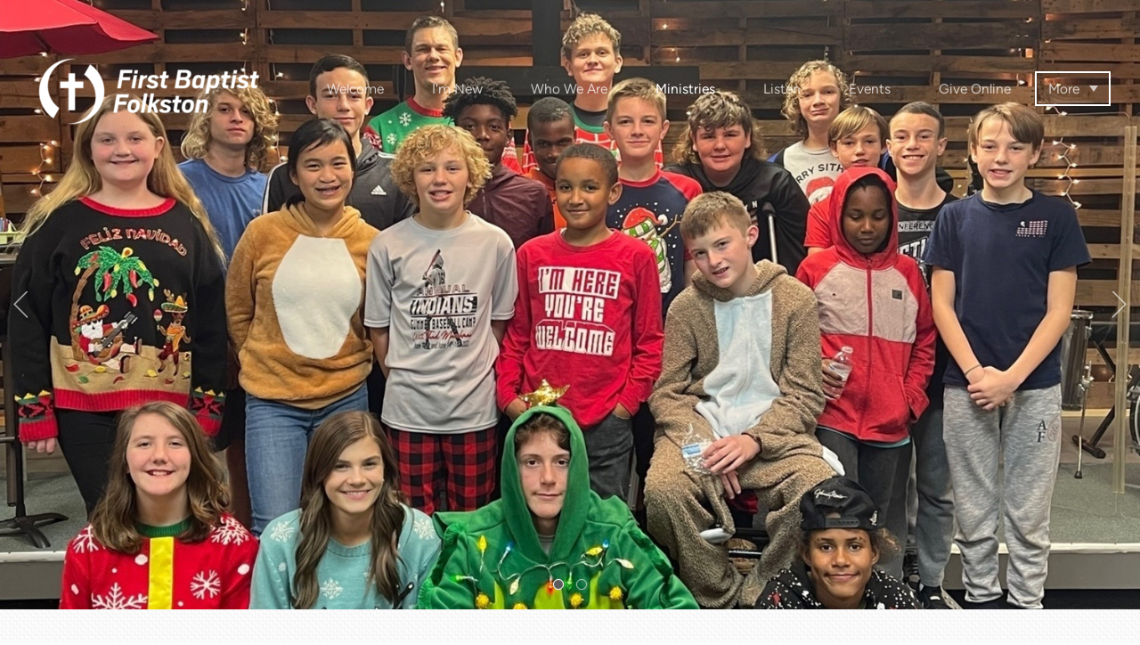

--- FILE ---
content_type: text/html; charset=utf-8
request_url: http://fbcfolkston.org/ministries
body_size: 24849
content:
<!DOCTYPE html>
<!-- tag:  | ref:  -->
<html>
  <head>
    <meta charset="utf-8">
    
    <title>First Baptist Folkston | Ministries</title>
<meta name="description" content="Small Group Sunday School - We Believe That Community Is A Vital Aspect Of Everyone&#39;s Walk With Christ. Our Sunday Morning Small Groups Provide A Time To" />
<meta property="og:title" content="First Baptist Folkston | Ministries" />
<meta property="og:description" content="Small Group Sunday School - We Believe That Community Is A Vital Aspect Of Everyone&#39;s Walk With Christ. Our Sunday Morning Small Groups Provide A Time To" />
<meta property="og:type" content="website" />
<meta property="og:url" content="http://fbcfolkston.org/ministries" />
<meta property="og:image" content="https://s3.amazonaws.com/media.cloversites.com/64/64ae2104-bdbb-4c6e-b988-48bbf841cf01/gallery/slides/97a8baa2-f77f-4de5-9aab-8b98edbc6554.jpg" />
<meta name="twitter:card" content="summary_large_image" />
<meta name="twitter:title" content="First Baptist Folkston | Ministries" />
<meta name="twitter:description" content="Small Group Sunday School - We Believe That Community Is A Vital Aspect Of Everyone&#39;s Walk With Christ. Our Sunday Morning Small Groups Provide A Time To" />
<meta name="twitter:image" content="https://s3.amazonaws.com/media.cloversites.com/64/64ae2104-bdbb-4c6e-b988-48bbf841cf01/gallery/slides/97a8baa2-f77f-4de5-9aab-8b98edbc6554.jpg" />
    <meta name="viewport" content="width=device-width, initial-scale=1.0, maximum-scale=1.0, user-scalable=no" />

    <link rel="shortcut icon" type="image/x-icon" href="/blank.ico">

    <link rel="stylesheet" media="all" href="https://cdn.cloversites.com/production/websites/application-2bcce868e9ecfb6e823536cc735d148692d206c63f81a06c7f037be829b462a9.css" data_turbolinks_track="true" debug="false" />


    <link rel="stylesheet" media="all" href="https://cdn.cloversites.com/production/websites/designs/bloom/base-9fc856406cea4cd430727db91f4953ec0efd0037190a30abb7ccb73e70eae466.css" debug="false" />

    <script src="https://cdn.cloversites.com/production/websites/application-73c579df8ac31110f0b4fce5da584fa873208a32a374563cc27afe33fca3c7fc.js" class="clover" data_turbolinks_track="true" debug="false"></script>
    <script src="https://cdn.cloversites.com/production/websites/designs/bloom/base-f78f0f583e152fa235ca51f99bab70d1aeb59675de57c78bcef18b5a2e8a5a5f.js" debug="false" data-turbolinks-track="true" class="clover"></script>


    <script>
//<![CDATA[

      var __REACT_ON_RAILS_EVENT_HANDLERS_RAN_ONCE__ = true

//]]>
</script>
    



      <link rel="stylesheet" media="screen" href="https://assets.cloversites.com/fonts/picker/proximanova/proximanovaheavy.css" class="clover" />
      <link rel="stylesheet" media="screen" href="https://assets.cloversites.com/fonts/picker/proximanova/proximanovaregular.css" class="clover" />

      <style id="color-css">:root{--subpalette1-bg:#820915;--subpalette1-accent:#fff;--subpalette1-text:#ecdadc;--subpalette1-header:#fff;--subpalette1-link:#737272;--subpalette1-btn:#fff;--subpalette1-gallery-btn:#fff;--subpalette1-gallery-acc:#5c5b5b;--subpalette1-input-border:#fff;--subpalette1-input-unselected:#fff;--subpalette1-input-selected:#fff;--subpalette1-bg-accent:#a30b1a;--subpalette1-btn-hover-text:#fff;--subpalette2-bg:#fcfcfc;--subpalette2-accent:#e0e0e0;--subpalette2-text:#942d38;--subpalette2-header:#820915;--subpalette2-link:#5c5b5b;--subpalette2-btn:#820915;--subpalette2-gallery-btn:#820915;--subpalette2-gallery-acc:#5c5b5b;--subpalette2-input-border:#820915;--subpalette2-input-unselected:#820915;--subpalette2-input-selected:#820915;--subpalette2-bg-accent:#efefef;--subpalette2-btn-hover-text:#820915;--subpalette3-bg:#5e5c5c;--subpalette3-accent:#fff;--subpalette3-text:#e7e7e7;--subpalette3-header:#fff;--subpalette3-link:#070707;--subpalette3-btn:#fff;--subpalette3-gallery-btn:#fff;--subpalette3-gallery-acc:#5c5b5b;--subpalette3-input-border:#fff;--subpalette3-input-unselected:#fff;--subpalette3-input-selected:#fff;--subpalette3-bg-accent:#706e6e;--subpalette3-btn-hover-text:#fff;--subpalette4-bg:#fff;--subpalette4-accent:#e8e8e8;--subpalette4-text:#952e38;--subpalette4-header:#820915;--subpalette4-link:#5c5b5b;--subpalette4-btn:#820915;--subpalette4-gallery-btn:#820915;--subpalette4-gallery-acc:#5c5b5b;--subpalette4-input-border:#820915;--subpalette4-input-unselected:#820915;--subpalette4-input-selected:#820915;--subpalette4-bg-accent:#f7f7f7;--subpalette4-btn-hover-text:#820915;--nav-subpalette-sub1-text:#fff;--nav-subpalette-sub2-text:#2a2a2a;--nav-subpalette-sub3-text:#fff;--nav-subpalette-sub4-text:#2a2a2a;--nav-subpalette-sub1-bg:#820915;--nav-subpalette-sub2-bg:#fcfcfc;--nav-subpalette-sub3-bg:#5e5c5c;--nav-subpalette-sub4-bg:#fff}.palette.first-subpalette1 #main-content.noscroll:before,.palette.first-subpalette1 #mobile-navigation .main-navigation{background-color:#820915}.palette.first-subpalette1 #mobile-navigation .main-navigation,.palette.first-subpalette1 #mobile-nav-button{color:#fff}.palette.first-subpalette1 #mobile-nav-button .mobile-nav-icon span{background-color:#fff}.palette.first-subpalette1 #mobile-navigation .main-navigation:before,.palette.first-subpalette1 #mobile-navigation .main-navigation:after{background-color:#820915}.palette.first-subpalette1 #mobile-navigation li,.palette.first-subpalette1 #mobile-navigation .cover-up{background-color:#820915}.palette.first-subpalette1 #mobile-navigation a{color:rgba(255,255,255,0.6)}.palette.first-subpalette1 #mobile-navigation li.current>a{color:#fff}.palette.first-subpalette1 #mobile-navigation .sub-navigation{background-color:#820915;box-shadow:inset 0 -11px 0 -1px #820915,inset 0 11px 0 -1px #820915,inset 0 -12px 0 -1px #a14750,inset 0 12px 0 -1px #a14750}.palette.first-subpalette1 #mobile-navigation .sub-navigation li{background-color:#820915}.palette.first-subpalette1 #mobile-navigation .sub-navigation li.selected a{color:#fff}.palette.first-subpalette1 #mobile-navigation .sub-navigation .sub-nav-main:after{border-bottom-color:#a14750}.palette.first-subpalette1 #mobile-navigation .sub-navigation:after{background-color:#820915}.palette.first-subpalette2 #main-content.noscroll:before,.palette.first-subpalette2 #mobile-navigation .main-navigation{background-color:#fcfcfc}.palette.first-subpalette2 #mobile-navigation .main-navigation,.palette.first-subpalette2 #mobile-nav-button{color:#2a2a2a}.palette.first-subpalette2 #mobile-nav-button .mobile-nav-icon span{background-color:#2a2a2a}.palette.first-subpalette2 #mobile-navigation .main-navigation:before,.palette.first-subpalette2 #mobile-navigation .main-navigation:after{background-color:#fcfcfc}.palette.first-subpalette2 #mobile-navigation li,.palette.first-subpalette2 #mobile-navigation .cover-up{background-color:#fcfcfc}.palette.first-subpalette2 #mobile-navigation a{color:rgba(42,42,42,0.6)}.palette.first-subpalette2 #mobile-navigation li.current>a{color:#2a2a2a}.palette.first-subpalette2 #mobile-navigation .sub-navigation{background-color:#fcfcfc;box-shadow:inset 0 -11px 0 -1px #fcfcfc,inset 0 11px 0 -1px #fcfcfc,inset 0 -12px 0 -1px #c8c8c8,inset 0 12px 0 -1px #c8c8c8}.palette.first-subpalette2 #mobile-navigation .sub-navigation li{background-color:#fcfcfc}.palette.first-subpalette2 #mobile-navigation .sub-navigation li.selected a{color:#2a2a2a}.palette.first-subpalette2 #mobile-navigation .sub-navigation .sub-nav-main:after{border-bottom-color:#c8c8c8}.palette.first-subpalette2 #mobile-navigation .sub-navigation:after{background-color:#fcfcfc}.palette.first-subpalette3 #main-content.noscroll:before,.palette.first-subpalette3 #mobile-navigation .main-navigation{background-color:#5e5c5c}.palette.first-subpalette3 #mobile-navigation .main-navigation,.palette.first-subpalette3 #mobile-nav-button{color:#fff}.palette.first-subpalette3 #mobile-nav-button .mobile-nav-icon span{background-color:#fff}.palette.first-subpalette3 #mobile-navigation .main-navigation:before,.palette.first-subpalette3 #mobile-navigation .main-navigation:after{background-color:#5e5c5c}.palette.first-subpalette3 #mobile-navigation li,.palette.first-subpalette3 #mobile-navigation .cover-up{background-color:#5e5c5c}.palette.first-subpalette3 #mobile-navigation a{color:rgba(255,255,255,0.6)}.palette.first-subpalette3 #mobile-navigation li.current>a{color:#fff}.palette.first-subpalette3 #mobile-navigation .sub-navigation{background-color:#5e5c5c;box-shadow:inset 0 -11px 0 -1px #5e5c5c,inset 0 11px 0 -1px #5e5c5c,inset 0 -12px 0 -1px #868585,inset 0 12px 0 -1px #868585}.palette.first-subpalette3 #mobile-navigation .sub-navigation li{background-color:#5e5c5c}.palette.first-subpalette3 #mobile-navigation .sub-navigation li.selected a{color:#fff}.palette.first-subpalette3 #mobile-navigation .sub-navigation .sub-nav-main:after{border-bottom-color:#868585}.palette.first-subpalette3 #mobile-navigation .sub-navigation:after{background-color:#5e5c5c}.palette.first-subpalette4 #main-content.noscroll:before,.palette.first-subpalette4 #mobile-navigation .main-navigation{background-color:#fff}.palette.first-subpalette4 #mobile-navigation .main-navigation,.palette.first-subpalette4 #mobile-nav-button{color:#2a2a2a}.palette.first-subpalette4 #mobile-nav-button .mobile-nav-icon span{background-color:#2a2a2a}.palette.first-subpalette4 #mobile-navigation .main-navigation:before,.palette.first-subpalette4 #mobile-navigation .main-navigation:after{background-color:#fff}.palette.first-subpalette4 #mobile-navigation li,.palette.first-subpalette4 #mobile-navigation .cover-up{background-color:#fff}.palette.first-subpalette4 #mobile-navigation a{color:rgba(42,42,42,0.6)}.palette.first-subpalette4 #mobile-navigation li.current>a{color:#2a2a2a}.palette.first-subpalette4 #mobile-navigation .sub-navigation{background-color:#fff;box-shadow:inset 0 -11px 0 -1px #fff,inset 0 11px 0 -1px #fff,inset 0 -12px 0 -1px #cacaca,inset 0 12px 0 -1px #cacaca}.palette.first-subpalette4 #mobile-navigation .sub-navigation li{background-color:#fff}.palette.first-subpalette4 #mobile-navigation .sub-navigation li.selected a{color:#2a2a2a}.palette.first-subpalette4 #mobile-navigation .sub-navigation .sub-nav-main:after{border-bottom-color:#cacaca}.palette.first-subpalette4 #mobile-navigation .sub-navigation:after{background-color:#fff}.palette .site-section.subpalette1{background-image:url("https://s3.amazonaws.com/assets.cloversites.com/textures/chevron-pattern.png");background-color:#820915;color:#ecdadc}.palette .site-section.subpalette1 .bg-helper .bg-opacity{background-color:#820915}.palette .site-section.subpalette1.bg-fade.bg-fade-down .bg-helper:after{background-color:transparent;background-image:-webkit-linear-gradient(top, rgba(130,9,21,0) 3%,#820915 97%);background-image:linear-gradient(to bottom, rgba(130,9,21,0) 3%,#820915 97%)}.palette .site-section.subpalette1.bg-fade.bg-fade-up .bg-helper:after{background-color:transparent;background-image:-webkit-linear-gradient(top, #820915 3%,rgba(130,9,21,0) 97%);background-image:linear-gradient(to bottom, #820915 3%,rgba(130,9,21,0) 97%)}.palette .site-section.subpalette1.bg-fade.bg-fade-right .bg-helper:after{background-color:transparent;background-image:-webkit-linear-gradient(top, rgba(130,9,21,0) 3%,#820915 97%);background-image:linear-gradient(to right, rgba(130,9,21,0) 3%,#820915 97%)}.palette .site-section.subpalette1.bg-fade.bg-fade-left .bg-helper:after{background-color:transparent;background-image:-webkit-linear-gradient(top, #820915 3%,rgba(130,9,21,0) 97%);background-image:linear-gradient(to right, #820915 3%,rgba(130,9,21,0) 97%)}.palette .site-section.subpalette1 .photo-content{border-color:#fff}.palette .site-section.subpalette1 header{color:#fff;border-bottom-color:#fff}.palette .site-section.subpalette1 .group{border-color:#fff}.palette .site-section.subpalette1 .list-container{border-color:#881420}.palette .site-section.subpalette1 a{color:#737272}.palette .site-section.subpalette1 a:focus,.palette .site-section.subpalette1 a:hover{color:#988d8d}.palette .site-section.subpalette1 .slick button:before{color:#fff}.palette .site-section.subpalette1 .slick-dots li button:before{border-color:rgba(255,255,255,0.6);box-shadow:0 0 1px rgba(255,255,255,0.6)}.palette .site-section.subpalette1 .slick-dots li.slick-active button:before{border-color:#fff;background-color:#5c5b5b;color:#5c5b5b}.palette .site-section.subpalette1.list .photo-content{border-color:transparent}.palette .site-section.subpalette1 #clover-icon{fill:#ecdadc}.palette .site-section.subpalette1 .sites-button{color:#fff;border-color:#fff}.palette .site-section.subpalette1 a:focus .sites-button,.palette .site-section.subpalette1 a:hover .sites-button,.palette .site-section.subpalette1 .sites-button:focus,.palette .site-section.subpalette1 .sites-button:hover{background-color:#fff;color:#820915}.palette .site-section.subpalette1.media .media-attachment-popup{background-color:#1d080a;box-shadow:0 0 50px rgba(0,0,0,0.1)}.palette .site-section.subpalette1.media .media-attachment-popup:before{border-top-color:#1d080a}.palette .site-section.subpalette1.media .media-attachment-popup li{border-color:#db7c85}.palette .site-section.subpalette1.media .media-attachment-popup a{color:#ecdadc}.palette .site-section.subpalette1.media .media-attachment-popup a:focus,.palette .site-section.subpalette1.media .media-attachment-popup a:hover{color:#fff}.palette .site-section.subpalette1.media .plyr--audio .plyr__controls,.palette .site-section.subpalette1.media .plyr--audio .plyr__control{background-color:#451318;color:#ecdadc}.palette .site-section.subpalette1.media .plyr--audio .plyr__menu__container{background-color:#451318}.palette .site-section.subpalette1.media .plyr--audio .plyr__menu__container::after{border-top-color:rgba(69,19,24,0.9)}.palette .site-section.subpalette1.media .plyr--audio .plyr__menu__container .plyr__control--forward::after{border-left-color:rgba(236,218,220,0.8)}.palette .site-section.subpalette1.media .media-player{background-color:#451318;color:#ecdadc;box-shadow:none}.palette .site-section.subpalette1.media .media-player header{color:#ecdadc}.palette .site-section.subpalette1.media .media-footer{border-top-color:rgba(236,218,220,0.2)}.palette .site-section.subpalette1.media .media-header div.text-content,.palette .site-section.subpalette1.media .media-footer button,.palette .site-section.subpalette1.media .media-footer .download-button{color:#ecdadc}.palette .site-section.subpalette1.media .media-header div.text-content:focus,.palette .site-section.subpalette1.media .media-header div.text-content:hover,.palette .site-section.subpalette1.media .media-footer button:focus,.palette .site-section.subpalette1.media .media-footer button:hover,.palette .site-section.subpalette1.media .media-footer .download-button:focus,.palette .site-section.subpalette1.media .media-footer .download-button:hover{color:#fff}.palette .site-section.subpalette1.media .media-description{color:rgba(236,218,220,0.6)}.palette .site-section.subpalette1.media .media-card.selected:before,.palette .site-section.subpalette1.media .media-card.selected .card-image:before{box-shadow:0 0 0 2px #fff}@media (min-width: 768px){.palette .site-section.subpalette1.media .media-card header{color:#ecdadc}.palette .site-section.subpalette1.media .media-card.selected:before,.palette .site-section.subpalette1.media .media-card.selected .card-image:before{box-shadow:0 0 0 2px #ecdadc}.palette .site-section.subpalette1.media .media-card .card-image,.palette .site-section.subpalette1.media .media-card .card-body{background-color:#451318;color:#ecdadc}}.palette .site-section.subpalette1.media .media-grid li,.palette .site-section.subpalette1.media .media-list li{border-color:rgba(236,218,220,0.1)}.palette .site-section.subpalette1.media .media-list-container .card-body{background-color:transparent}.palette .site-section.subpalette1 a.event-info-container{color:inherit}.palette .site-section.subpalette1 .event-tile-item{border:1px solid #ecdadc;background-color:#2a2a2a}.palette .site-section.subpalette1 a.fc-day-grid-event{background-color:transparent;border-color:transparent;color:#ecdadc}.palette .site-section.subpalette1 a.fc-day-grid-event.fc-not-end,.palette .site-section.subpalette1 a.fc-day-grid-event.fc-not-start,.palette .site-section.subpalette1 a.fc-day-grid-event.event-calendar-day-event-long{background-color:#ecdadc;color:#2a2a2a}.palette .site-section.subpalette1 .event-calendar-list-back{color:#737272}.palette .site-section.subpalette1 .event-calendar-list-back:focus,.palette .site-section.subpalette1 .event-calendar-list-back:hover{color:#988d8d}@media all and (max-width: 768px){.palette .site-section.subpalette1 .event-list-item{border:1px solid #ecdadc}.palette .site-section.subpalette1 .fc-day-number.fc-has-events{background-color:#ecdadc;color:#2a2a2a}}.palette .site-section.subpalette1.event-details img.main-event-thumbnail{box-shadow:0 20px 40px 10px rgba(42,42,42,0.1),0 26px 50px 0 rgba(42,42,42,0.24)}.palette .site-section.subpalette1.event-details .calendar-location svg path,.palette .site-section.subpalette1.event-details .calendar-location svg circle{stroke:#ecdadc}.palette .site-section.subpalette1.livestream .next_live_stream_title,.palette .site-section.subpalette1.livestream .live_stream_title,.palette .site-section.subpalette1.livestream .desc div{color:#ecdadc !important}.palette .site-section.subpalette1.form .section-header i{color:#737272;transition:color .2s}.palette .site-section.subpalette1.form .section-header i:focus,.palette .site-section.subpalette1.form .section-header i:hover{color:#988d8d}.palette .site-section.subpalette1.form .modal .modal-dialog .modal-dialog,.palette .site-section.subpalette1.form .modal-backdrop{background-color:#820915}.palette .site-section.subpalette1.form .modal .modal-dialog{color:#ecdadc}.palette .site-section.subpalette1.form .nav-tabs>li>a{color:inherit}.palette .site-section.subpalette1.form .nav-tabs>li>a:focus,.palette .site-section.subpalette1.form .nav-tabs>li>a:hover{color:inherit}.palette .site-section.subpalette1.form .nav-tabs>li:not(.active)>a{opacity:.5}.palette .site-section.subpalette1.form .nav-tabs>li.active>a{border-bottom-color:#fff}.palette .site-section.subpalette1.form .form-tabs .no-active-tab .nav-tabs>li.active>a{opacity:.5;border-bottom-color:transparent}.palette .site-section.subpalette1.form .intl-tel-input .country-list{color:#525252}.palette .site-section.subpalette1.form .draggable-file-upload button{color:#737272}.palette .site-section.subpalette1.form .draggable-file-upload button:focus,.palette .site-section.subpalette1.form .draggable-file-upload button:hover{color:#988d8d}.palette .site-section.subpalette1.form .file-progress-bar{background-color:rgba(236,218,220,0.25)}.palette .site-section.subpalette1.form .file-progress{background-color:#737272}.palette .site-section.subpalette1.form .modal .modal-dialog .modal-btn:not(.sites-button),.palette .site-section.subpalette1.form .login-actions .btn:not(.sites-button),.palette .site-section.subpalette1.form .btn.mb-action:not(.sites-button),.palette .site-section.subpalette1.form .btn-action .btn:not(.sites-button),.palette .site-section.subpalette1.form .clear-selection{color:#737272}.palette .site-section.subpalette1.form .modal .modal-dialog .modal-btn:not(.sites-button):focus,.palette .site-section.subpalette1.form .modal .modal-dialog .modal-btn:not(.sites-button):hover,.palette .site-section.subpalette1.form .login-actions .btn:not(.sites-button):focus,.palette .site-section.subpalette1.form .login-actions .btn:not(.sites-button):hover,.palette .site-section.subpalette1.form .btn.mb-action:not(.sites-button):focus,.palette .site-section.subpalette1.form .btn.mb-action:not(.sites-button):hover,.palette .site-section.subpalette1.form .btn-action .btn:not(.sites-button):focus,.palette .site-section.subpalette1.form .btn-action .btn:not(.sites-button):hover,.palette .site-section.subpalette1.form .clear-selection:focus,.palette .site-section.subpalette1.form .clear-selection:hover{color:#988d8d}.palette .site-section.subpalette1.form .signup-slot-categories>span.active,.palette .site-section.subpalette1.form .signup-slot-categories .category-selected .more-categories{border-bottom-color:#fff}.palette .site-section.subpalette1.form .recurring-selector{border-bottom-color:rgba(255,255,255,0.5)}.palette .site-section.subpalette1.form .recurring-selector>span.active{border-bottom-color:#fff}.palette .site-section.subpalette1.form .formbuilder-step .step-index,.palette .site-section.subpalette1.form .formbuilder-step .bottom-vertical-line{background-color:#b77279}.palette .site-section.subpalette1.form .formbuilder-step .step-index,.palette .site-section.subpalette1.form .step-dropdown-header .step-index{color:#820915}.palette .site-section.subpalette1.form .installments-table .table-header{border-bottom:1px solid #fff}.palette .site-section.subpalette1.form .installments-table .table-row .dropdown-toggle{color:inherit}.palette .site-section.subpalette1.form .installments-table .table-row .dropdown>button:focus,.palette .site-section.subpalette1.form .installments-table .table-row .dropdown>button:hover,.palette .site-section.subpalette1.form .installments-table .table-row .dropdown.show>button{background-color:rgba(236,218,220,0.25)}.palette .site-section.subpalette1.form .k-pager-numbers .k-state-selected{background-color:#737272;color:#820915}.palette .site-section.subpalette1.form .recurring-selector>span.active{border-bottom-color:#fff}.palette .site-section.subpalette1.form .formbuilder-step.active .step-index,.palette .site-section.subpalette1.form .step-dropdown-header .step-index{background-color:#fff}.palette .site-section.subpalette1.form .login-dropdown .dropdown-toggle.btn{background-color:#fff;color:#820915}.palette .site-section.subpalette1.form .panel-heading,.palette .site-section.subpalette1.form .card-header{border-color:#fff}.palette .site-section.subpalette1.form .panel-heading .accordion-toggle,.palette .site-section.subpalette1.form .card-header{color:#fff}.palette .site-section.subpalette1 .sites-PrayerList__PostDate{opacity:.6}.palette .site-section.subpalette1 .sites-PrayerList__ContactInfoButton{color:currentColor}.palette .site-section.subpalette1 .sites-PrayerList__ContactInfoButton svg{fill:currentColor}.palette .site-section.subpalette1 .sites-PrayerList__Acknowledge svg{fill:#ecdadc}.palette .site-section.subpalette1.tabs .tabs-ribbon{background-color:#fff}.palette .site-section.subpalette1.tabs .tab-title{background-color:#fff;color:#820915}.palette .site-section.subpalette1.tabs .tab-title:focus,.palette .site-section.subpalette1.tabs .tab-title:hover,.palette .site-section.subpalette1.tabs .tab-title[aria-selected="true"]{background-color:rgba(130,9,21,0.5);color:#fff}.palette .site-section.subpalette1.accordion .accordion-title{background-color:#fff;color:#820915}.palette .site-section.subpalette1.accordion .accordion-title::after{color:#737272}.palette .site-section.subpalette1 .search-select .input-group-btn button{color:inherit}.palette .site-section.subpalette1 .checkbox>.control-label{color:inherit !important;opacity:1 !important}.palette .site-section.subpalette1 .digital-signature-field .click-to-sign,.palette .site-section.subpalette1 .digital-signature-field .sign-style-clicked,.palette .site-section.subpalette1 .digital-signature-field .sigCanvas{border-color:#000;background-color:#fff;color:#000}.palette .site-section.subpalette1 .digital-signature-field .overlay-canvas .fms-pagination-arrow-right,.palette .site-section.subpalette1 .digital-signature-field .overlay-canvas .fms-plus,.palette .site-section.subpalette1 .digital-signature-field .overlay-canvas .fms-cancel{color:#000}.palette .site-section.subpalette1 .iti__arrow{border-top-color:inherit;border-bottom-color:inherit}.palette .site-section.subpalette1 .iti__country-name{color:#525252}.palette .site-section.subpalette1 .has-error .legend,.palette .site-section.subpalette1 .has-error.form-group .control-label,.palette .site-section.subpalette1 .has-error.sites-PrayerForm__SubmissionMessage{color:#fd5b63}.palette .site-section.subpalette1 .has-error.form-group .form-help,.palette .site-section.subpalette1 .has-error.form-group .helper,.palette .site-section.subpalette1 .has-error.checkbox .form-help,.palette .site-section.subpalette1 .has-error.checkbox .helper,.palette .site-section.subpalette1 .has-error.radio .form-help,.palette .site-section.subpalette1 .has-error.radio .helper{color:#fd5b63}.palette .site-section.subpalette1 .pop-over .pop-over-container{background-color:#820915;color:#ecdadc}.palette .site-section.subpalette1 .pop-over .pop-over-container .filter-option{transition:color 0.2s, background-color 0.2s}.palette .site-section.subpalette1 .pop-over .pop-over-container .filter-option:hover{background-color:rgba(255,255,255,0.25)}.palette .site-section.subpalette1 .form-group .dropdown-menu,.palette .site-section.subpalette1 .login-details .dropdown-menu{background-color:#820915}.palette .site-section.subpalette1 .form-group .dropdown-menu>li>a,.palette .site-section.subpalette1 .form-group .dropdown-menu>li>a:focus,.palette .site-section.subpalette1 .form-group .dropdown-menu>li>a:hover,.palette .site-section.subpalette1 .login-details .dropdown-menu>li>a,.palette .site-section.subpalette1 .login-details .dropdown-menu>li>a:focus,.palette .site-section.subpalette1 .login-details .dropdown-menu>li>a:hover{color:#ecdadc}.palette .site-section.subpalette1 .form-group .dropdown-menu>li>a:focus,.palette .site-section.subpalette1 .form-group .dropdown-menu>li>a:hover,.palette .site-section.subpalette1 .login-details .dropdown-menu>li>a:focus,.palette .site-section.subpalette1 .login-details .dropdown-menu>li>a:hover{background-color:rgba(255,255,255,0.25)}.palette .site-section.subpalette1 .form-group .ui-select-choices,.palette .site-section.subpalette1 .login-details .ui-select-choices{background-color:#820915}.palette .site-section.subpalette1 .form-group .ui-select-choices-row,.palette .site-section.subpalette1 .form-group .ui-select-choices-row:focus,.palette .site-section.subpalette1 .form-group .ui-select-choices-row:hover,.palette .site-section.subpalette1 .login-details .ui-select-choices-row,.palette .site-section.subpalette1 .login-details .ui-select-choices-row:focus,.palette .site-section.subpalette1 .login-details .ui-select-choices-row:hover{color:#ecdadc}.palette .site-section.subpalette1 .form-group .ui-select-choices-row:focus,.palette .site-section.subpalette1 .form-group .ui-select-choices-row:hover,.palette .site-section.subpalette1 .login-details .ui-select-choices-row:focus,.palette .site-section.subpalette1 .login-details .ui-select-choices-row:hover{background-color:rgba(255,255,255,0.25)}.palette .site-section.subpalette1 .form-group .ui-select-choices-row.active,.palette .site-section.subpalette1 .login-details .ui-select-choices-row.active{color:#820915;background-color:#fff}.palette .site-section.subpalette1 .ss__menu,.palette .site-section.subpalette1 .slot-category-dropdown{background-color:#820915}.palette .site-section.subpalette1 .ss__option--is-focused,.palette .site-section.subpalette1 .slot-category-dropdown>span:hover{background-color:rgba(255,255,255,0.25)}.palette .site-section.subpalette1 .ss__option--is-selected,.palette .site-section.subpalette1 .slot-category-dropdown>span.active{color:#820915;background-color:#fff}.palette .site-section.subpalette1 .checkbox .helper,.palette .site-section.subpalette1 .radio .helper{border-color:currentColor}.palette .site-section.subpalette1 .checkbox label:hover .helper,.palette .site-section.subpalette1 .checkbox input:checked ~ .helper,.palette .site-section.subpalette1 .radio label:hover .helper,.palette .site-section.subpalette1 .radio input:checked ~ .helper{border-color:#fff}.palette .site-section.subpalette1 .checkbox .helper::before{color:#fff}.palette .site-section.subpalette1 .radio .helper::before{background-color:#fff}.palette .site-section.subpalette1 .sites-input,.palette .site-section.subpalette1 .sites-input-group-addon{color:#fff}.palette .site-section.subpalette1 .sites-input{border-color:#fff}.palette .site-section.subpalette1 .sites-input::placeholder{color:rgba(255,255,255,0.5)}.palette .site-section.subpalette1 .radio-btn{border-color:#fff}.palette .site-section.subpalette1 .radio-btn .input-group-radio,.palette .site-section.subpalette1 .radio-btn .item-amount{background-color:#fff;color:#820915}.palette .site-section.subpalette1 .radio-btn .item-amount.user-amount .form-control{border-color:#820915;color:#820915}.palette .site-section.subpalette1 .radio-btn.item-selected{border-color:#fff}.palette .site-section.subpalette1 .radio-btn.item-selected .input-group-radio,.palette .site-section.subpalette1 .radio-btn.item-selected .item-amount{background-color:#fff;color:#820915}.palette .site-section.subpalette1 .radio-btn.item-selected .item-amount.user-amount .form-control{border-color:#820915;color:#820915}.palette .site-section.subpalette1 .slots .slot{background-color:#fff;border-color:#fff;color:#820915}.palette .site-section.subpalette1 .slots .slot.active{background-color:#fff;border-color:#fff;color:#820915}.palette .site-section.subpalette1 .setup-partial-payment .partial-type-picker{border-color:#fff}.palette .site-section.subpalette1 .setup-partial-payment .partial-type-picker span{color:#ecdadc}.palette .site-section.subpalette1 .setup-partial-payment .partial-type-picker span.active{background-color:#fff;color:#820915}.palette .site-section.subpalette1 .payment-methods .choose-payment-method .payment-method .btn{border-color:rgba(255,255,255,0.25);color:#ecdadc}.palette .site-section.subpalette1 .payment-methods .choose-payment-method .payment-method .btn.active{border-color:#fff}.palette .site-section.subpalette1 .form-group .control-label{color:#fff;opacity:0.6}.palette .site-section.subpalette1 .form-group .radio label.control-label{color:#ecdadc;opacity:1}.palette .site-section.subpalette1 .form-group select,.palette .site-section.subpalette1 .form-group input,.palette .site-section.subpalette1 .form-group textarea,.palette .site-section.subpalette1 .form-group .dropdown-toggle,.palette .site-section.subpalette1 .form-group .ui-select-toggle,.palette .site-section.subpalette1 .form-group .ss__control{border:2px solid #fff}.palette .site-section.subpalette1 .form-group select:focus,.palette .site-section.subpalette1 .form-group input:focus,.palette .site-section.subpalette1 .form-group textarea:focus,.palette .site-section.subpalette1 .form-group .dropdown-toggle:focus,.palette .site-section.subpalette1 .form-group .ui-select-toggle:focus,.palette .site-section.subpalette1 .form-group .ss__control:focus{border:2px solid #fff}.palette .site-section.subpalette1 .dropdown-toggle{color:inherit}.palette .site-section.subpalette1 .radio-btn,.palette .site-section.subpalette1 .slots .slot{opacity:.6}.palette .site-section.subpalette1 .radio-btn.item-selected,.palette .site-section.subpalette1 .slots .slot.active{opacity:1}.palette .site-section.subpalette1 .has-error input,.palette .site-section.subpalette1 .has-error textarea,.palette .site-section.subpalette1 .has-error select{border-color:#fd5b63}.palette .site-section.subpalette1 .pagination a{color:#ecdadc}.palette .site-section.subpalette1 .pagination a:before,.palette .site-section.subpalette1 .pagination a:after{border-color:#ecdadc}.palette .site-alerts.subpalette1 .site-alert{background-color:#fff;color:#2a2a2a}.palette .site-alerts.subpalette1 .site-alert .site-alert-dismiss{color:#2a2a2a}.palette .site-alerts.subpalette1 .sites-button{color:#fff;border-color:#fff}.palette .site-alerts.subpalette1 a:focus .sites-button,.palette .site-alerts.subpalette1 a:hover .sites-button,.palette .site-alerts.subpalette1 .sites-button:focus,.palette .site-alerts.subpalette1 .sites-button:hover{background-color:#fff;color:#820915}.palette .site-alerts.subpalette1 .site-alerts-show-more{background-color:#820915}.palette .site-section.subpalette2{background-image:url("https://s3.amazonaws.com/assets.cloversites.com/textures/chevron-pattern-light.png");background-color:#fcfcfc;color:#942d38}.palette .site-section.subpalette2 .bg-helper .bg-opacity{background-color:#fcfcfc}.palette .site-section.subpalette2.bg-fade.bg-fade-down .bg-helper:after{background-color:transparent;background-image:-webkit-linear-gradient(top, rgba(252,252,252,0) 3%,#fcfcfc 97%);background-image:linear-gradient(to bottom, rgba(252,252,252,0) 3%,#fcfcfc 97%)}.palette .site-section.subpalette2.bg-fade.bg-fade-up .bg-helper:after{background-color:transparent;background-image:-webkit-linear-gradient(top, #fcfcfc 3%,rgba(252,252,252,0) 97%);background-image:linear-gradient(to bottom, #fcfcfc 3%,rgba(252,252,252,0) 97%)}.palette .site-section.subpalette2.bg-fade.bg-fade-right .bg-helper:after{background-color:transparent;background-image:-webkit-linear-gradient(top, rgba(252,252,252,0) 3%,#fcfcfc 97%);background-image:linear-gradient(to right, rgba(252,252,252,0) 3%,#fcfcfc 97%)}.palette .site-section.subpalette2.bg-fade.bg-fade-left .bg-helper:after{background-color:transparent;background-image:-webkit-linear-gradient(top, #fcfcfc 3%,rgba(252,252,252,0) 97%);background-image:linear-gradient(to right, #fcfcfc 3%,rgba(252,252,252,0) 97%)}.palette .site-section.subpalette2 .photo-content{border-color:#e0e0e0}.palette .site-section.subpalette2 header{color:#820915;border-bottom-color:#e0e0e0}.palette .site-section.subpalette2 .group{border-color:#e0e0e0}.palette .site-section.subpalette2 .list-container{border-color:#fbfbfb}.palette .site-section.subpalette2 a{color:#5c5b5b}.palette .site-section.subpalette2 a:focus,.palette .site-section.subpalette2 a:hover{color:#827575}.palette .site-section.subpalette2 .slick button:before{color:#820915}.palette .site-section.subpalette2 .slick-dots li button:before{border-color:rgba(130,9,21,0.6);box-shadow:0 0 1px rgba(130,9,21,0.6)}.palette .site-section.subpalette2 .slick-dots li.slick-active button:before{border-color:#820915;background-color:#5c5b5b;color:#5c5b5b}.palette .site-section.subpalette2.list .photo-content{border-color:transparent}.palette .site-section.subpalette2 #clover-icon{fill:#942d38}.palette .site-section.subpalette2 .sites-button{color:#820915;border-color:#820915}.palette .site-section.subpalette2 a:focus .sites-button,.palette .site-section.subpalette2 a:hover .sites-button,.palette .site-section.subpalette2 .sites-button:focus,.palette .site-section.subpalette2 .sites-button:hover{background-color:#820915;color:#fcfcfc}.palette .site-section.subpalette2.media .media-attachment-popup{background-color:#e6e6e6;box-shadow:0 0 50px rgba(0,0,0,0.1)}.palette .site-section.subpalette2.media .media-attachment-popup:before{border-top-color:#e6e6e6}.palette .site-section.subpalette2.media .media-attachment-popup li{border-color:#fff}.palette .site-section.subpalette2.media .media-attachment-popup a{color:#952e38}.palette .site-section.subpalette2.media .media-attachment-popup a:focus,.palette .site-section.subpalette2.media .media-attachment-popup a:hover{color:#c74955}.palette .site-section.subpalette2.media .plyr--audio .plyr__controls,.palette .site-section.subpalette2.media .plyr--audio .plyr__control{background-color:#fff;color:#952e38}.palette .site-section.subpalette2.media .plyr--audio .plyr__menu__container{background-color:#fff}.palette .site-section.subpalette2.media .plyr--audio .plyr__menu__container::after{border-top-color:rgba(255,255,255,0.9)}.palette .site-section.subpalette2.media .plyr--audio .plyr__menu__container .plyr__control--forward::after{border-left-color:rgba(149,46,56,0.8)}.palette .site-section.subpalette2.media .media-player{background-color:#fff;color:#952e38;box-shadow:0 0 50px rgba(0,0,0,0.04)}.palette .site-section.subpalette2.media .media-player header{color:#952e38}.palette .site-section.subpalette2.media .media-footer{border-top-color:rgba(149,46,56,0.2)}.palette .site-section.subpalette2.media .media-header div.text-content,.palette .site-section.subpalette2.media .media-footer button,.palette .site-section.subpalette2.media .media-footer .download-button{color:#952e38}.palette .site-section.subpalette2.media .media-header div.text-content:focus,.palette .site-section.subpalette2.media .media-header div.text-content:hover,.palette .site-section.subpalette2.media .media-footer button:focus,.palette .site-section.subpalette2.media .media-footer button:hover,.palette .site-section.subpalette2.media .media-footer .download-button:focus,.palette .site-section.subpalette2.media .media-footer .download-button:hover{color:#c74955}.palette .site-section.subpalette2.media .media-description{color:rgba(149,46,56,0.6)}.palette .site-section.subpalette2.media .media-card{box-shadow:0 0 30px rgba(0,0,0,0.03)}.palette .site-section.subpalette2.media .media-card.selected:before,.palette .site-section.subpalette2.media .media-card.selected .card-image:before{box-shadow:0 0 0 2px #820915}@media (min-width: 768px){.palette .site-section.subpalette2.media .media-card header{color:#952e38}.palette .site-section.subpalette2.media .media-card.selected:before,.palette .site-section.subpalette2.media .media-card.selected .card-image:before{box-shadow:0 0 0 2px #952e38}.palette .site-section.subpalette2.media .media-card .card-image,.palette .site-section.subpalette2.media .media-card .card-body{background-color:#fff;color:#952e38}}.palette .site-section.subpalette2.media .media-grid li,.palette .site-section.subpalette2.media .media-list li{border-color:rgba(149,46,56,0.1)}.palette .site-section.subpalette2.media .media-list-container .card-body{background-color:transparent}.palette .site-section.subpalette2 a.event-info-container{color:inherit}.palette .site-section.subpalette2 .event-tile-item{border:1px solid #942d38;background-color:#fff}.palette .site-section.subpalette2 a.fc-day-grid-event{background-color:transparent;border-color:transparent;color:#942d38}.palette .site-section.subpalette2 a.fc-day-grid-event.fc-not-end,.palette .site-section.subpalette2 a.fc-day-grid-event.fc-not-start,.palette .site-section.subpalette2 a.fc-day-grid-event.event-calendar-day-event-long{background-color:#942d38;color:#fff}.palette .site-section.subpalette2 .event-calendar-list-back{color:#5c5b5b}.palette .site-section.subpalette2 .event-calendar-list-back:focus,.palette .site-section.subpalette2 .event-calendar-list-back:hover{color:#827575}@media all and (max-width: 768px){.palette .site-section.subpalette2 .event-list-item{border:1px solid #942d38}.palette .site-section.subpalette2 .fc-day-number.fc-has-events{background-color:#942d38;color:#fff}}.palette .site-section.subpalette2.event-details img.main-event-thumbnail{box-shadow:0 20px 40px 10px rgba(255,255,255,0.1),0 26px 50px 0 rgba(255,255,255,0.24)}.palette .site-section.subpalette2.event-details .calendar-location svg path,.palette .site-section.subpalette2.event-details .calendar-location svg circle{stroke:#942d38}.palette .site-section.subpalette2.livestream .next_live_stream_title,.palette .site-section.subpalette2.livestream .live_stream_title,.palette .site-section.subpalette2.livestream .desc div{color:#942d38 !important}.palette .site-section.subpalette2.form .section-header i{color:#5c5b5b;transition:color .2s}.palette .site-section.subpalette2.form .section-header i:focus,.palette .site-section.subpalette2.form .section-header i:hover{color:#827575}.palette .site-section.subpalette2.form .modal .modal-dialog .modal-dialog,.palette .site-section.subpalette2.form .modal-backdrop{background-color:#fcfcfc}.palette .site-section.subpalette2.form .modal .modal-dialog{color:#942d38}.palette .site-section.subpalette2.form .nav-tabs>li>a{color:inherit}.palette .site-section.subpalette2.form .nav-tabs>li>a:focus,.palette .site-section.subpalette2.form .nav-tabs>li>a:hover{color:inherit}.palette .site-section.subpalette2.form .nav-tabs>li:not(.active)>a{opacity:.5}.palette .site-section.subpalette2.form .nav-tabs>li.active>a{border-bottom-color:#e0e0e0}.palette .site-section.subpalette2.form .form-tabs .no-active-tab .nav-tabs>li.active>a{opacity:.5;border-bottom-color:transparent}.palette .site-section.subpalette2.form .intl-tel-input .country-list{color:#525252}.palette .site-section.subpalette2.form .draggable-file-upload button{color:#5c5b5b}.palette .site-section.subpalette2.form .draggable-file-upload button:focus,.palette .site-section.subpalette2.form .draggable-file-upload button:hover{color:#827575}.palette .site-section.subpalette2.form .file-progress-bar{background-color:rgba(148,45,56,0.25)}.palette .site-section.subpalette2.form .file-progress{background-color:#5c5b5b}.palette .site-section.subpalette2.form .modal .modal-dialog .modal-btn:not(.sites-button),.palette .site-section.subpalette2.form .login-actions .btn:not(.sites-button),.palette .site-section.subpalette2.form .btn.mb-action:not(.sites-button),.palette .site-section.subpalette2.form .btn-action .btn:not(.sites-button),.palette .site-section.subpalette2.form .clear-selection{color:#5c5b5b}.palette .site-section.subpalette2.form .modal .modal-dialog .modal-btn:not(.sites-button):focus,.palette .site-section.subpalette2.form .modal .modal-dialog .modal-btn:not(.sites-button):hover,.palette .site-section.subpalette2.form .login-actions .btn:not(.sites-button):focus,.palette .site-section.subpalette2.form .login-actions .btn:not(.sites-button):hover,.palette .site-section.subpalette2.form .btn.mb-action:not(.sites-button):focus,.palette .site-section.subpalette2.form .btn.mb-action:not(.sites-button):hover,.palette .site-section.subpalette2.form .btn-action .btn:not(.sites-button):focus,.palette .site-section.subpalette2.form .btn-action .btn:not(.sites-button):hover,.palette .site-section.subpalette2.form .clear-selection:focus,.palette .site-section.subpalette2.form .clear-selection:hover{color:#827575}.palette .site-section.subpalette2.form .signup-slot-categories>span.active,.palette .site-section.subpalette2.form .signup-slot-categories .category-selected .more-categories{border-bottom-color:#e0e0e0}.palette .site-section.subpalette2.form .recurring-selector{border-bottom-color:rgba(130,9,21,0.5)}.palette .site-section.subpalette2.form .recurring-selector>span.active{border-bottom-color:#e0e0e0}.palette .site-section.subpalette2.form .formbuilder-step .step-index,.palette .site-section.subpalette2.form .formbuilder-step .bottom-vertical-line{background-color:#c8959a}.palette .site-section.subpalette2.form .formbuilder-step .step-index,.palette .site-section.subpalette2.form .step-dropdown-header .step-index{color:#fcfcfc}.palette .site-section.subpalette2.form .installments-table .table-header{border-bottom:1px solid #820915}.palette .site-section.subpalette2.form .installments-table .table-row .dropdown-toggle{color:inherit}.palette .site-section.subpalette2.form .installments-table .table-row .dropdown>button:focus,.palette .site-section.subpalette2.form .installments-table .table-row .dropdown>button:hover,.palette .site-section.subpalette2.form .installments-table .table-row .dropdown.show>button{background-color:rgba(148,45,56,0.25)}.palette .site-section.subpalette2.form .k-pager-numbers .k-state-selected{background-color:#5c5b5b;color:#fcfcfc}.palette .site-section.subpalette2.form .recurring-selector>span.active{border-bottom-color:#820915}.palette .site-section.subpalette2.form .formbuilder-step.active .step-index,.palette .site-section.subpalette2.form .step-dropdown-header .step-index{background-color:#820915}.palette .site-section.subpalette2.form .login-dropdown .dropdown-toggle.btn{background-color:#820915;color:#fcfcfc}.palette .site-section.subpalette2.form .panel-heading,.palette .site-section.subpalette2.form .card-header{border-color:#820915}.palette .site-section.subpalette2.form .panel-heading .accordion-toggle,.palette .site-section.subpalette2.form .card-header{color:#820915}.palette .site-section.subpalette2 .sites-PrayerList__PostDate{opacity:.6}.palette .site-section.subpalette2 .sites-PrayerList__ContactInfoButton{color:currentColor}.palette .site-section.subpalette2 .sites-PrayerList__ContactInfoButton svg{fill:currentColor}.palette .site-section.subpalette2 .sites-PrayerList__Acknowledge svg{fill:#942d38}.palette .site-section.subpalette2.tabs .tabs-ribbon{background-color:#820915}.palette .site-section.subpalette2.tabs .tab-title{background-color:#820915;color:#fcfcfc}.palette .site-section.subpalette2.tabs .tab-title:focus,.palette .site-section.subpalette2.tabs .tab-title:hover,.palette .site-section.subpalette2.tabs .tab-title[aria-selected="true"]{background-color:rgba(252,252,252,0.5);color:#820915}.palette .site-section.subpalette2.accordion .accordion-title{background-color:#820915;color:#fcfcfc}.palette .site-section.subpalette2.accordion .accordion-title::after{color:#5c5b5b}.palette .site-section.subpalette2 .search-select .input-group-btn button{color:inherit}.palette .site-section.subpalette2 .checkbox>.control-label{color:inherit !important;opacity:1 !important}.palette .site-section.subpalette2 .digital-signature-field .click-to-sign,.palette .site-section.subpalette2 .digital-signature-field .sign-style-clicked,.palette .site-section.subpalette2 .digital-signature-field .sigCanvas{border-color:#000;background-color:#fff;color:#000}.palette .site-section.subpalette2 .digital-signature-field .overlay-canvas .fms-pagination-arrow-right,.palette .site-section.subpalette2 .digital-signature-field .overlay-canvas .fms-plus,.palette .site-section.subpalette2 .digital-signature-field .overlay-canvas .fms-cancel{color:#000}.palette .site-section.subpalette2 .iti__arrow{border-top-color:inherit;border-bottom-color:inherit}.palette .site-section.subpalette2 .iti__country-name{color:#525252}.palette .site-section.subpalette2 .has-error .legend,.palette .site-section.subpalette2 .has-error.form-group .control-label,.palette .site-section.subpalette2 .has-error.sites-PrayerForm__SubmissionMessage{color:#fd5b63}.palette .site-section.subpalette2 .has-error.form-group .form-help,.palette .site-section.subpalette2 .has-error.form-group .helper,.palette .site-section.subpalette2 .has-error.checkbox .form-help,.palette .site-section.subpalette2 .has-error.checkbox .helper,.palette .site-section.subpalette2 .has-error.radio .form-help,.palette .site-section.subpalette2 .has-error.radio .helper{color:#fd5b63}.palette .site-section.subpalette2 .pop-over .pop-over-container{background-color:#fcfcfc;color:#942d38}.palette .site-section.subpalette2 .pop-over .pop-over-container .filter-option{transition:color 0.2s, background-color 0.2s}.palette .site-section.subpalette2 .pop-over .pop-over-container .filter-option:hover{background-color:rgba(130,9,21,0.25)}.palette .site-section.subpalette2 .form-group .dropdown-menu,.palette .site-section.subpalette2 .login-details .dropdown-menu{background-color:#fcfcfc}.palette .site-section.subpalette2 .form-group .dropdown-menu>li>a,.palette .site-section.subpalette2 .form-group .dropdown-menu>li>a:focus,.palette .site-section.subpalette2 .form-group .dropdown-menu>li>a:hover,.palette .site-section.subpalette2 .login-details .dropdown-menu>li>a,.palette .site-section.subpalette2 .login-details .dropdown-menu>li>a:focus,.palette .site-section.subpalette2 .login-details .dropdown-menu>li>a:hover{color:#942d38}.palette .site-section.subpalette2 .form-group .dropdown-menu>li>a:focus,.palette .site-section.subpalette2 .form-group .dropdown-menu>li>a:hover,.palette .site-section.subpalette2 .login-details .dropdown-menu>li>a:focus,.palette .site-section.subpalette2 .login-details .dropdown-menu>li>a:hover{background-color:rgba(130,9,21,0.25)}.palette .site-section.subpalette2 .form-group .ui-select-choices,.palette .site-section.subpalette2 .login-details .ui-select-choices{background-color:#fcfcfc}.palette .site-section.subpalette2 .form-group .ui-select-choices-row,.palette .site-section.subpalette2 .form-group .ui-select-choices-row:focus,.palette .site-section.subpalette2 .form-group .ui-select-choices-row:hover,.palette .site-section.subpalette2 .login-details .ui-select-choices-row,.palette .site-section.subpalette2 .login-details .ui-select-choices-row:focus,.palette .site-section.subpalette2 .login-details .ui-select-choices-row:hover{color:#942d38}.palette .site-section.subpalette2 .form-group .ui-select-choices-row:focus,.palette .site-section.subpalette2 .form-group .ui-select-choices-row:hover,.palette .site-section.subpalette2 .login-details .ui-select-choices-row:focus,.palette .site-section.subpalette2 .login-details .ui-select-choices-row:hover{background-color:rgba(130,9,21,0.25)}.palette .site-section.subpalette2 .form-group .ui-select-choices-row.active,.palette .site-section.subpalette2 .login-details .ui-select-choices-row.active{color:#fcfcfc;background-color:#820915}.palette .site-section.subpalette2 .ss__menu,.palette .site-section.subpalette2 .slot-category-dropdown{background-color:#fcfcfc}.palette .site-section.subpalette2 .ss__option--is-focused,.palette .site-section.subpalette2 .slot-category-dropdown>span:hover{background-color:rgba(130,9,21,0.25)}.palette .site-section.subpalette2 .ss__option--is-selected,.palette .site-section.subpalette2 .slot-category-dropdown>span.active{color:#fcfcfc;background-color:#820915}.palette .site-section.subpalette2 .checkbox .helper,.palette .site-section.subpalette2 .radio .helper{border-color:currentColor}.palette .site-section.subpalette2 .checkbox label:hover .helper,.palette .site-section.subpalette2 .checkbox input:checked ~ .helper,.palette .site-section.subpalette2 .radio label:hover .helper,.palette .site-section.subpalette2 .radio input:checked ~ .helper{border-color:#820915}.palette .site-section.subpalette2 .checkbox .helper::before{color:#820915}.palette .site-section.subpalette2 .radio .helper::before{background-color:#820915}.palette .site-section.subpalette2 .sites-input,.palette .site-section.subpalette2 .sites-input-group-addon{color:#820915}.palette .site-section.subpalette2 .sites-input{border-color:#820915}.palette .site-section.subpalette2 .sites-input::placeholder{color:rgba(130,9,21,0.5)}.palette .site-section.subpalette2 .radio-btn{border-color:#820915}.palette .site-section.subpalette2 .radio-btn .input-group-radio,.palette .site-section.subpalette2 .radio-btn .item-amount{background-color:#820915;color:#fcfcfc}.palette .site-section.subpalette2 .radio-btn .item-amount.user-amount .form-control{border-color:#fcfcfc;color:#fcfcfc}.palette .site-section.subpalette2 .radio-btn.item-selected{border-color:#820915}.palette .site-section.subpalette2 .radio-btn.item-selected .input-group-radio,.palette .site-section.subpalette2 .radio-btn.item-selected .item-amount{background-color:#820915;color:#fcfcfc}.palette .site-section.subpalette2 .radio-btn.item-selected .item-amount.user-amount .form-control{border-color:#fcfcfc;color:#fcfcfc}.palette .site-section.subpalette2 .slots .slot{background-color:#820915;border-color:#820915;color:#fcfcfc}.palette .site-section.subpalette2 .slots .slot.active{background-color:#820915;border-color:#820915;color:#fcfcfc}.palette .site-section.subpalette2 .setup-partial-payment .partial-type-picker{border-color:#820915}.palette .site-section.subpalette2 .setup-partial-payment .partial-type-picker span{color:#942d38}.palette .site-section.subpalette2 .setup-partial-payment .partial-type-picker span.active{background-color:#820915;color:#fcfcfc}.palette .site-section.subpalette2 .payment-methods .choose-payment-method .payment-method .btn{border-color:rgba(130,9,21,0.25);color:#942d38}.palette .site-section.subpalette2 .payment-methods .choose-payment-method .payment-method .btn.active{border-color:#820915}.palette .site-section.subpalette2 .form-group .control-label{color:#820915;opacity:0.6}.palette .site-section.subpalette2 .form-group .radio label.control-label{color:#942d38;opacity:1}.palette .site-section.subpalette2 .form-group select,.palette .site-section.subpalette2 .form-group input,.palette .site-section.subpalette2 .form-group textarea,.palette .site-section.subpalette2 .form-group .dropdown-toggle,.palette .site-section.subpalette2 .form-group .ui-select-toggle,.palette .site-section.subpalette2 .form-group .ss__control{border:2px solid #820915}.palette .site-section.subpalette2 .form-group select:focus,.palette .site-section.subpalette2 .form-group input:focus,.palette .site-section.subpalette2 .form-group textarea:focus,.palette .site-section.subpalette2 .form-group .dropdown-toggle:focus,.palette .site-section.subpalette2 .form-group .ui-select-toggle:focus,.palette .site-section.subpalette2 .form-group .ss__control:focus{border:2px solid #e0e0e0}.palette .site-section.subpalette2 .dropdown-toggle{color:inherit}.palette .site-section.subpalette2 .radio-btn,.palette .site-section.subpalette2 .slots .slot{opacity:.6}.palette .site-section.subpalette2 .radio-btn.item-selected,.palette .site-section.subpalette2 .slots .slot.active{opacity:1}.palette .site-section.subpalette2 .has-error input,.palette .site-section.subpalette2 .has-error textarea,.palette .site-section.subpalette2 .has-error select{border-color:#fd5b63}.palette .site-section.subpalette2 .pagination a{color:#942d38}.palette .site-section.subpalette2 .pagination a:before,.palette .site-section.subpalette2 .pagination a:after{border-color:#942d38}.palette .site-alerts.subpalette2 .site-alert{background-color:#e0e0e0;color:#2a2a2a}.palette .site-alerts.subpalette2 .site-alert .site-alert-dismiss{color:#2a2a2a}.palette .site-alerts.subpalette2 .sites-button{color:#820915;border-color:#820915}.palette .site-alerts.subpalette2 a:focus .sites-button,.palette .site-alerts.subpalette2 a:hover .sites-button,.palette .site-alerts.subpalette2 .sites-button:focus,.palette .site-alerts.subpalette2 .sites-button:hover{background-color:#820915;color:#fcfcfc}.palette .site-alerts.subpalette2 .site-alerts-show-more{background-color:#fcfcfc}.palette .site-section.subpalette3{background-image:url("https://s3.amazonaws.com/assets.cloversites.com/textures/chevron-pattern.png");background-color:#5e5c5c;color:#e7e7e7}.palette .site-section.subpalette3 .bg-helper .bg-opacity{background-color:#5e5c5c}.palette .site-section.subpalette3.bg-fade.bg-fade-down .bg-helper:after{background-color:transparent;background-image:-webkit-linear-gradient(top, rgba(94,92,92,0) 3%,#5e5c5c 97%);background-image:linear-gradient(to bottom, rgba(94,92,92,0) 3%,#5e5c5c 97%)}.palette .site-section.subpalette3.bg-fade.bg-fade-up .bg-helper:after{background-color:transparent;background-image:-webkit-linear-gradient(top, #5e5c5c 3%,rgba(94,92,92,0) 97%);background-image:linear-gradient(to bottom, #5e5c5c 3%,rgba(94,92,92,0) 97%)}.palette .site-section.subpalette3.bg-fade.bg-fade-right .bg-helper:after{background-color:transparent;background-image:-webkit-linear-gradient(top, rgba(94,92,92,0) 3%,#5e5c5c 97%);background-image:linear-gradient(to right, rgba(94,92,92,0) 3%,#5e5c5c 97%)}.palette .site-section.subpalette3.bg-fade.bg-fade-left .bg-helper:after{background-color:transparent;background-image:-webkit-linear-gradient(top, #5e5c5c 3%,rgba(94,92,92,0) 97%);background-image:linear-gradient(to right, #5e5c5c 3%,rgba(94,92,92,0) 97%)}.palette .site-section.subpalette3 .photo-content{border-color:#fff}.palette .site-section.subpalette3 header{color:#fff;border-bottom-color:#fff}.palette .site-section.subpalette3 .group{border-color:#fff}.palette .site-section.subpalette3 .list-container{border-color:#656363}.palette .site-section.subpalette3 a{color:#070707}.palette .site-section.subpalette3 a:focus,.palette .site-section.subpalette3 a:hover{color:#000}.palette .site-section.subpalette3 .slick button:before{color:#fff}.palette .site-section.subpalette3 .slick-dots li button:before{border-color:rgba(255,255,255,0.6);box-shadow:0 0 1px rgba(255,255,255,0.6)}.palette .site-section.subpalette3 .slick-dots li.slick-active button:before{border-color:#fff;background-color:#5c5b5b;color:#5c5b5b}.palette .site-section.subpalette3.list .photo-content{border-color:transparent}.palette .site-section.subpalette3 #clover-icon{fill:#e7e7e7}.palette .site-section.subpalette3 .sites-button{color:#fff;border-color:#fff}.palette .site-section.subpalette3 a:focus .sites-button,.palette .site-section.subpalette3 a:hover .sites-button,.palette .site-section.subpalette3 .sites-button:focus,.palette .site-section.subpalette3 .sites-button:hover{background-color:#fff;color:#5e5c5c}.palette .site-section.subpalette3.media .media-attachment-popup{background-color:#e3e3e3;box-shadow:0 0 50px rgba(0,0,0,0.1)}.palette .site-section.subpalette3.media .media-attachment-popup:before{border-top-color:#e3e3e3}.palette .site-section.subpalette3.media .media-attachment-popup li{border-color:#fff}.palette .site-section.subpalette3.media .media-attachment-popup a{color:#942d38}.palette .site-section.subpalette3.media .media-attachment-popup a:focus,.palette .site-section.subpalette3.media .media-attachment-popup a:hover{color:#c74754}.palette .site-section.subpalette3.media .plyr--audio .plyr__controls,.palette .site-section.subpalette3.media .plyr--audio .plyr__control{background-color:#fcfcfc;color:#942d38}.palette .site-section.subpalette3.media .plyr--audio .plyr__menu__container{background-color:#fcfcfc}.palette .site-section.subpalette3.media .plyr--audio .plyr__menu__container::after{border-top-color:rgba(252,252,252,0.9)}.palette .site-section.subpalette3.media .plyr--audio .plyr__menu__container .plyr__control--forward::after{border-left-color:rgba(148,45,56,0.8)}.palette .site-section.subpalette3.media .media-player{background-color:#fcfcfc;color:#942d38;box-shadow:0 0 50px rgba(0,0,0,0.04)}.palette .site-section.subpalette3.media .media-player header{color:#942d38}.palette .site-section.subpalette3.media .media-footer{border-top-color:rgba(148,45,56,0.2)}.palette .site-section.subpalette3.media .media-header div.text-content,.palette .site-section.subpalette3.media .media-footer button,.palette .site-section.subpalette3.media .media-footer .download-button{color:#942d38}.palette .site-section.subpalette3.media .media-header div.text-content:focus,.palette .site-section.subpalette3.media .media-header div.text-content:hover,.palette .site-section.subpalette3.media .media-footer button:focus,.palette .site-section.subpalette3.media .media-footer button:hover,.palette .site-section.subpalette3.media .media-footer .download-button:focus,.palette .site-section.subpalette3.media .media-footer .download-button:hover{color:#c74754}.palette .site-section.subpalette3.media .media-description{color:rgba(148,45,56,0.6)}.palette .site-section.subpalette3.media .media-card{box-shadow:0 0 30px rgba(0,0,0,0.03)}.palette .site-section.subpalette3.media .media-card.selected:before,.palette .site-section.subpalette3.media .media-card.selected .card-image:before{box-shadow:0 0 0 2px #fff}@media (min-width: 768px){.palette .site-section.subpalette3.media .media-card header{color:#942d38}.palette .site-section.subpalette3.media .media-card.selected:before,.palette .site-section.subpalette3.media .media-card.selected .card-image:before{box-shadow:0 0 0 2px #942d38}.palette .site-section.subpalette3.media .media-card .card-image,.palette .site-section.subpalette3.media .media-card .card-body{background-color:#fcfcfc;color:#942d38}}.palette .site-section.subpalette3.media .media-grid li,.palette .site-section.subpalette3.media .media-list li{border-color:rgba(148,45,56,0.1)}.palette .site-section.subpalette3.media .media-list-container .card-body{background-color:transparent}.palette .site-section.subpalette3 a.event-info-container{color:inherit}.palette .site-section.subpalette3 .event-tile-item{border:1px solid #e7e7e7;background-color:#2a2a2a}.palette .site-section.subpalette3 a.fc-day-grid-event{background-color:transparent;border-color:transparent;color:#e7e7e7}.palette .site-section.subpalette3 a.fc-day-grid-event.fc-not-end,.palette .site-section.subpalette3 a.fc-day-grid-event.fc-not-start,.palette .site-section.subpalette3 a.fc-day-grid-event.event-calendar-day-event-long{background-color:#e7e7e7;color:#2a2a2a}.palette .site-section.subpalette3 .event-calendar-list-back{color:#070707}.palette .site-section.subpalette3 .event-calendar-list-back:focus,.palette .site-section.subpalette3 .event-calendar-list-back:hover{color:#000}@media all and (max-width: 768px){.palette .site-section.subpalette3 .event-list-item{border:1px solid #e7e7e7}.palette .site-section.subpalette3 .fc-day-number.fc-has-events{background-color:#e7e7e7;color:#2a2a2a}}.palette .site-section.subpalette3.event-details img.main-event-thumbnail{box-shadow:0 20px 40px 10px rgba(42,42,42,0.1),0 26px 50px 0 rgba(42,42,42,0.24)}.palette .site-section.subpalette3.event-details .calendar-location svg path,.palette .site-section.subpalette3.event-details .calendar-location svg circle{stroke:#e7e7e7}.palette .site-section.subpalette3.livestream .next_live_stream_title,.palette .site-section.subpalette3.livestream .live_stream_title,.palette .site-section.subpalette3.livestream .desc div{color:#e7e7e7 !important}.palette .site-section.subpalette3.form .section-header i{color:#070707;transition:color .2s}.palette .site-section.subpalette3.form .section-header i:focus,.palette .site-section.subpalette3.form .section-header i:hover{color:#000}.palette .site-section.subpalette3.form .modal .modal-dialog .modal-dialog,.palette .site-section.subpalette3.form .modal-backdrop{background-color:#5e5c5c}.palette .site-section.subpalette3.form .modal .modal-dialog{color:#e7e7e7}.palette .site-section.subpalette3.form .nav-tabs>li>a{color:inherit}.palette .site-section.subpalette3.form .nav-tabs>li>a:focus,.palette .site-section.subpalette3.form .nav-tabs>li>a:hover{color:inherit}.palette .site-section.subpalette3.form .nav-tabs>li:not(.active)>a{opacity:.5}.palette .site-section.subpalette3.form .nav-tabs>li.active>a{border-bottom-color:#fff}.palette .site-section.subpalette3.form .form-tabs .no-active-tab .nav-tabs>li.active>a{opacity:.5;border-bottom-color:transparent}.palette .site-section.subpalette3.form .intl-tel-input .country-list{color:#525252}.palette .site-section.subpalette3.form .draggable-file-upload button{color:#070707}.palette .site-section.subpalette3.form .draggable-file-upload button:focus,.palette .site-section.subpalette3.form .draggable-file-upload button:hover{color:#000}.palette .site-section.subpalette3.form .file-progress-bar{background-color:rgba(231,231,231,0.25)}.palette .site-section.subpalette3.form .file-progress{background-color:#070707}.palette .site-section.subpalette3.form .modal .modal-dialog .modal-btn:not(.sites-button),.palette .site-section.subpalette3.form .login-actions .btn:not(.sites-button),.palette .site-section.subpalette3.form .btn.mb-action:not(.sites-button),.palette .site-section.subpalette3.form .btn-action .btn:not(.sites-button),.palette .site-section.subpalette3.form .clear-selection{color:#070707}.palette .site-section.subpalette3.form .modal .modal-dialog .modal-btn:not(.sites-button):focus,.palette .site-section.subpalette3.form .modal .modal-dialog .modal-btn:not(.sites-button):hover,.palette .site-section.subpalette3.form .login-actions .btn:not(.sites-button):focus,.palette .site-section.subpalette3.form .login-actions .btn:not(.sites-button):hover,.palette .site-section.subpalette3.form .btn.mb-action:not(.sites-button):focus,.palette .site-section.subpalette3.form .btn.mb-action:not(.sites-button):hover,.palette .site-section.subpalette3.form .btn-action .btn:not(.sites-button):focus,.palette .site-section.subpalette3.form .btn-action .btn:not(.sites-button):hover,.palette .site-section.subpalette3.form .clear-selection:focus,.palette .site-section.subpalette3.form .clear-selection:hover{color:#000}.palette .site-section.subpalette3.form .signup-slot-categories>span.active,.palette .site-section.subpalette3.form .signup-slot-categories .category-selected .more-categories{border-bottom-color:#fff}.palette .site-section.subpalette3.form .recurring-selector{border-bottom-color:rgba(255,255,255,0.5)}.palette .site-section.subpalette3.form .recurring-selector>span.active{border-bottom-color:#fff}.palette .site-section.subpalette3.form .formbuilder-step .step-index,.palette .site-section.subpalette3.form .formbuilder-step .bottom-vertical-line{background-color:#a3a2a2}.palette .site-section.subpalette3.form .formbuilder-step .step-index,.palette .site-section.subpalette3.form .step-dropdown-header .step-index{color:#5e5c5c}.palette .site-section.subpalette3.form .installments-table .table-header{border-bottom:1px solid #fff}.palette .site-section.subpalette3.form .installments-table .table-row .dropdown-toggle{color:inherit}.palette .site-section.subpalette3.form .installments-table .table-row .dropdown>button:focus,.palette .site-section.subpalette3.form .installments-table .table-row .dropdown>button:hover,.palette .site-section.subpalette3.form .installments-table .table-row .dropdown.show>button{background-color:rgba(231,231,231,0.25)}.palette .site-section.subpalette3.form .k-pager-numbers .k-state-selected{background-color:#070707;color:#5e5c5c}.palette .site-section.subpalette3.form .recurring-selector>span.active{border-bottom-color:#fff}.palette .site-section.subpalette3.form .formbuilder-step.active .step-index,.palette .site-section.subpalette3.form .step-dropdown-header .step-index{background-color:#fff}.palette .site-section.subpalette3.form .login-dropdown .dropdown-toggle.btn{background-color:#fff;color:#5e5c5c}.palette .site-section.subpalette3.form .panel-heading,.palette .site-section.subpalette3.form .card-header{border-color:#fff}.palette .site-section.subpalette3.form .panel-heading .accordion-toggle,.palette .site-section.subpalette3.form .card-header{color:#fff}.palette .site-section.subpalette3 .sites-PrayerList__PostDate{opacity:.6}.palette .site-section.subpalette3 .sites-PrayerList__ContactInfoButton{color:currentColor}.palette .site-section.subpalette3 .sites-PrayerList__ContactInfoButton svg{fill:currentColor}.palette .site-section.subpalette3 .sites-PrayerList__Acknowledge svg{fill:#e7e7e7}.palette .site-section.subpalette3.tabs .tabs-ribbon{background-color:#fff}.palette .site-section.subpalette3.tabs .tab-title{background-color:#fff;color:#5e5c5c}.palette .site-section.subpalette3.tabs .tab-title:focus,.palette .site-section.subpalette3.tabs .tab-title:hover,.palette .site-section.subpalette3.tabs .tab-title[aria-selected="true"]{background-color:rgba(94,92,92,0.5);color:#fff}.palette .site-section.subpalette3.accordion .accordion-title{background-color:#fff;color:#5e5c5c}.palette .site-section.subpalette3.accordion .accordion-title::after{color:#070707}.palette .site-section.subpalette3 .search-select .input-group-btn button{color:inherit}.palette .site-section.subpalette3 .checkbox>.control-label{color:inherit !important;opacity:1 !important}.palette .site-section.subpalette3 .digital-signature-field .click-to-sign,.palette .site-section.subpalette3 .digital-signature-field .sign-style-clicked,.palette .site-section.subpalette3 .digital-signature-field .sigCanvas{border-color:#000;background-color:#fff;color:#000}.palette .site-section.subpalette3 .digital-signature-field .overlay-canvas .fms-pagination-arrow-right,.palette .site-section.subpalette3 .digital-signature-field .overlay-canvas .fms-plus,.palette .site-section.subpalette3 .digital-signature-field .overlay-canvas .fms-cancel{color:#000}.palette .site-section.subpalette3 .iti__arrow{border-top-color:inherit;border-bottom-color:inherit}.palette .site-section.subpalette3 .iti__country-name{color:#525252}.palette .site-section.subpalette3 .has-error .legend,.palette .site-section.subpalette3 .has-error.form-group .control-label,.palette .site-section.subpalette3 .has-error.sites-PrayerForm__SubmissionMessage{color:#fd5b63}.palette .site-section.subpalette3 .has-error.form-group .form-help,.palette .site-section.subpalette3 .has-error.form-group .helper,.palette .site-section.subpalette3 .has-error.checkbox .form-help,.palette .site-section.subpalette3 .has-error.checkbox .helper,.palette .site-section.subpalette3 .has-error.radio .form-help,.palette .site-section.subpalette3 .has-error.radio .helper{color:#fd5b63}.palette .site-section.subpalette3 .pop-over .pop-over-container{background-color:#5e5c5c;color:#e7e7e7}.palette .site-section.subpalette3 .pop-over .pop-over-container .filter-option{transition:color 0.2s, background-color 0.2s}.palette .site-section.subpalette3 .pop-over .pop-over-container .filter-option:hover{background-color:rgba(255,255,255,0.25)}.palette .site-section.subpalette3 .form-group .dropdown-menu,.palette .site-section.subpalette3 .login-details .dropdown-menu{background-color:#5e5c5c}.palette .site-section.subpalette3 .form-group .dropdown-menu>li>a,.palette .site-section.subpalette3 .form-group .dropdown-menu>li>a:focus,.palette .site-section.subpalette3 .form-group .dropdown-menu>li>a:hover,.palette .site-section.subpalette3 .login-details .dropdown-menu>li>a,.palette .site-section.subpalette3 .login-details .dropdown-menu>li>a:focus,.palette .site-section.subpalette3 .login-details .dropdown-menu>li>a:hover{color:#e7e7e7}.palette .site-section.subpalette3 .form-group .dropdown-menu>li>a:focus,.palette .site-section.subpalette3 .form-group .dropdown-menu>li>a:hover,.palette .site-section.subpalette3 .login-details .dropdown-menu>li>a:focus,.palette .site-section.subpalette3 .login-details .dropdown-menu>li>a:hover{background-color:rgba(255,255,255,0.25)}.palette .site-section.subpalette3 .form-group .ui-select-choices,.palette .site-section.subpalette3 .login-details .ui-select-choices{background-color:#5e5c5c}.palette .site-section.subpalette3 .form-group .ui-select-choices-row,.palette .site-section.subpalette3 .form-group .ui-select-choices-row:focus,.palette .site-section.subpalette3 .form-group .ui-select-choices-row:hover,.palette .site-section.subpalette3 .login-details .ui-select-choices-row,.palette .site-section.subpalette3 .login-details .ui-select-choices-row:focus,.palette .site-section.subpalette3 .login-details .ui-select-choices-row:hover{color:#e7e7e7}.palette .site-section.subpalette3 .form-group .ui-select-choices-row:focus,.palette .site-section.subpalette3 .form-group .ui-select-choices-row:hover,.palette .site-section.subpalette3 .login-details .ui-select-choices-row:focus,.palette .site-section.subpalette3 .login-details .ui-select-choices-row:hover{background-color:rgba(255,255,255,0.25)}.palette .site-section.subpalette3 .form-group .ui-select-choices-row.active,.palette .site-section.subpalette3 .login-details .ui-select-choices-row.active{color:#5e5c5c;background-color:#fff}.palette .site-section.subpalette3 .ss__menu,.palette .site-section.subpalette3 .slot-category-dropdown{background-color:#5e5c5c}.palette .site-section.subpalette3 .ss__option--is-focused,.palette .site-section.subpalette3 .slot-category-dropdown>span:hover{background-color:rgba(255,255,255,0.25)}.palette .site-section.subpalette3 .ss__option--is-selected,.palette .site-section.subpalette3 .slot-category-dropdown>span.active{color:#5e5c5c;background-color:#fff}.palette .site-section.subpalette3 .checkbox .helper,.palette .site-section.subpalette3 .radio .helper{border-color:currentColor}.palette .site-section.subpalette3 .checkbox label:hover .helper,.palette .site-section.subpalette3 .checkbox input:checked ~ .helper,.palette .site-section.subpalette3 .radio label:hover .helper,.palette .site-section.subpalette3 .radio input:checked ~ .helper{border-color:#fff}.palette .site-section.subpalette3 .checkbox .helper::before{color:#fff}.palette .site-section.subpalette3 .radio .helper::before{background-color:#fff}.palette .site-section.subpalette3 .sites-input,.palette .site-section.subpalette3 .sites-input-group-addon{color:#fff}.palette .site-section.subpalette3 .sites-input{border-color:#fff}.palette .site-section.subpalette3 .sites-input::placeholder{color:rgba(255,255,255,0.5)}.palette .site-section.subpalette3 .radio-btn{border-color:#fff}.palette .site-section.subpalette3 .radio-btn .input-group-radio,.palette .site-section.subpalette3 .radio-btn .item-amount{background-color:#fff;color:#5e5c5c}.palette .site-section.subpalette3 .radio-btn .item-amount.user-amount .form-control{border-color:#5e5c5c;color:#5e5c5c}.palette .site-section.subpalette3 .radio-btn.item-selected{border-color:#fff}.palette .site-section.subpalette3 .radio-btn.item-selected .input-group-radio,.palette .site-section.subpalette3 .radio-btn.item-selected .item-amount{background-color:#fff;color:#5e5c5c}.palette .site-section.subpalette3 .radio-btn.item-selected .item-amount.user-amount .form-control{border-color:#5e5c5c;color:#5e5c5c}.palette .site-section.subpalette3 .slots .slot{background-color:#fff;border-color:#fff;color:#5e5c5c}.palette .site-section.subpalette3 .slots .slot.active{background-color:#fff;border-color:#fff;color:#5e5c5c}.palette .site-section.subpalette3 .setup-partial-payment .partial-type-picker{border-color:#fff}.palette .site-section.subpalette3 .setup-partial-payment .partial-type-picker span{color:#e7e7e7}.palette .site-section.subpalette3 .setup-partial-payment .partial-type-picker span.active{background-color:#fff;color:#5e5c5c}.palette .site-section.subpalette3 .payment-methods .choose-payment-method .payment-method .btn{border-color:rgba(255,255,255,0.25);color:#e7e7e7}.palette .site-section.subpalette3 .payment-methods .choose-payment-method .payment-method .btn.active{border-color:#fff}.palette .site-section.subpalette3 .form-group .control-label{color:#fff;opacity:0.6}.palette .site-section.subpalette3 .form-group .radio label.control-label{color:#e7e7e7;opacity:1}.palette .site-section.subpalette3 .form-group select,.palette .site-section.subpalette3 .form-group input,.palette .site-section.subpalette3 .form-group textarea,.palette .site-section.subpalette3 .form-group .dropdown-toggle,.palette .site-section.subpalette3 .form-group .ui-select-toggle,.palette .site-section.subpalette3 .form-group .ss__control{border:2px solid #fff}.palette .site-section.subpalette3 .form-group select:focus,.palette .site-section.subpalette3 .form-group input:focus,.palette .site-section.subpalette3 .form-group textarea:focus,.palette .site-section.subpalette3 .form-group .dropdown-toggle:focus,.palette .site-section.subpalette3 .form-group .ui-select-toggle:focus,.palette .site-section.subpalette3 .form-group .ss__control:focus{border:2px solid #fff}.palette .site-section.subpalette3 .dropdown-toggle{color:inherit}.palette .site-section.subpalette3 .radio-btn,.palette .site-section.subpalette3 .slots .slot{opacity:.6}.palette .site-section.subpalette3 .radio-btn.item-selected,.palette .site-section.subpalette3 .slots .slot.active{opacity:1}.palette .site-section.subpalette3 .has-error input,.palette .site-section.subpalette3 .has-error textarea,.palette .site-section.subpalette3 .has-error select{border-color:#fd5b63}.palette .site-section.subpalette3 .pagination a{color:#e7e7e7}.palette .site-section.subpalette3 .pagination a:before,.palette .site-section.subpalette3 .pagination a:after{border-color:#e7e7e7}.palette .site-alerts.subpalette3 .site-alert{background-color:#fff;color:#2a2a2a}.palette .site-alerts.subpalette3 .site-alert .site-alert-dismiss{color:#2a2a2a}.palette .site-alerts.subpalette3 .sites-button{color:#fff;border-color:#fff}.palette .site-alerts.subpalette3 a:focus .sites-button,.palette .site-alerts.subpalette3 a:hover .sites-button,.palette .site-alerts.subpalette3 .sites-button:focus,.palette .site-alerts.subpalette3 .sites-button:hover{background-color:#fff;color:#5e5c5c}.palette .site-alerts.subpalette3 .site-alerts-show-more{background-color:#5e5c5c}.palette .site-section.subpalette4{background-image:url("https://s3.amazonaws.com/assets.cloversites.com/textures/chevron-pattern-light.png");background-color:#fff;color:#952e38}.palette .site-section.subpalette4 .bg-helper .bg-opacity{background-color:#fff}.palette .site-section.subpalette4.bg-fade.bg-fade-down .bg-helper:after{background-color:transparent;background-image:-webkit-linear-gradient(top, rgba(255,255,255,0) 3%,#fff 97%);background-image:linear-gradient(to bottom, rgba(255,255,255,0) 3%,#fff 97%)}.palette .site-section.subpalette4.bg-fade.bg-fade-up .bg-helper:after{background-color:transparent;background-image:-webkit-linear-gradient(top, #fff 3%,rgba(255,255,255,0) 97%);background-image:linear-gradient(to bottom, #fff 3%,rgba(255,255,255,0) 97%)}.palette .site-section.subpalette4.bg-fade.bg-fade-right .bg-helper:after{background-color:transparent;background-image:-webkit-linear-gradient(top, rgba(255,255,255,0) 3%,#fff 97%);background-image:linear-gradient(to right, rgba(255,255,255,0) 3%,#fff 97%)}.palette .site-section.subpalette4.bg-fade.bg-fade-left .bg-helper:after{background-color:transparent;background-image:-webkit-linear-gradient(top, #fff 3%,rgba(255,255,255,0) 97%);background-image:linear-gradient(to right, #fff 3%,rgba(255,255,255,0) 97%)}.palette .site-section.subpalette4 .photo-content{border-color:#e8e8e8}.palette .site-section.subpalette4 header{color:#820915;border-bottom-color:#e8e8e8}.palette .site-section.subpalette4 .group{border-color:#e8e8e8}.palette .site-section.subpalette4 .list-container{border-color:#fefefe}.palette .site-section.subpalette4 a{color:#5c5b5b}.palette .site-section.subpalette4 a:focus,.palette .site-section.subpalette4 a:hover{color:#827575}.palette .site-section.subpalette4 .slick button:before{color:#820915}.palette .site-section.subpalette4 .slick-dots li button:before{border-color:rgba(130,9,21,0.6);box-shadow:0 0 1px rgba(130,9,21,0.6)}.palette .site-section.subpalette4 .slick-dots li.slick-active button:before{border-color:#820915;background-color:#5c5b5b;color:#5c5b5b}.palette .site-section.subpalette4.list .photo-content{border-color:transparent}.palette .site-section.subpalette4 #clover-icon{fill:#952e38}.palette .site-section.subpalette4 .sites-button{color:#820915;border-color:#820915}.palette .site-section.subpalette4 a:focus .sites-button,.palette .site-section.subpalette4 a:hover .sites-button,.palette .site-section.subpalette4 .sites-button:focus,.palette .site-section.subpalette4 .sites-button:hover{background-color:#820915;color:#fff}.palette .site-section.subpalette4.media .media-attachment-popup{background-color:#e3e3e3;box-shadow:0 0 50px rgba(0,0,0,0.1)}.palette .site-section.subpalette4.media .media-attachment-popup:before{border-top-color:#e3e3e3}.palette .site-section.subpalette4.media .media-attachment-popup li{border-color:#fff}.palette .site-section.subpalette4.media .media-attachment-popup a{color:#942d38}.palette .site-section.subpalette4.media .media-attachment-popup a:focus,.palette .site-section.subpalette4.media .media-attachment-popup a:hover{color:#c74754}.palette .site-section.subpalette4.media .plyr--audio .plyr__controls,.palette .site-section.subpalette4.media .plyr--audio .plyr__control{background-color:#fcfcfc;color:#942d38}.palette .site-section.subpalette4.media .plyr--audio .plyr__menu__container{background-color:#fcfcfc}.palette .site-section.subpalette4.media .plyr--audio .plyr__menu__container::after{border-top-color:rgba(252,252,252,0.9)}.palette .site-section.subpalette4.media .plyr--audio .plyr__menu__container .plyr__control--forward::after{border-left-color:rgba(148,45,56,0.8)}.palette .site-section.subpalette4.media .media-player{background-color:#fcfcfc;color:#942d38;box-shadow:none}.palette .site-section.subpalette4.media .media-player header{color:#942d38}.palette .site-section.subpalette4.media .media-footer{border-top-color:rgba(148,45,56,0.2)}.palette .site-section.subpalette4.media .media-header div.text-content,.palette .site-section.subpalette4.media .media-footer button,.palette .site-section.subpalette4.media .media-footer .download-button{color:#942d38}.palette .site-section.subpalette4.media .media-header div.text-content:focus,.palette .site-section.subpalette4.media .media-header div.text-content:hover,.palette .site-section.subpalette4.media .media-footer button:focus,.palette .site-section.subpalette4.media .media-footer button:hover,.palette .site-section.subpalette4.media .media-footer .download-button:focus,.palette .site-section.subpalette4.media .media-footer .download-button:hover{color:#c74754}.palette .site-section.subpalette4.media .media-description{color:rgba(148,45,56,0.6)}.palette .site-section.subpalette4.media .media-card.selected:before,.palette .site-section.subpalette4.media .media-card.selected .card-image:before{box-shadow:0 0 0 2px #820915}@media (min-width: 768px){.palette .site-section.subpalette4.media .media-card header{color:#942d38}.palette .site-section.subpalette4.media .media-card.selected:before,.palette .site-section.subpalette4.media .media-card.selected .card-image:before{box-shadow:0 0 0 2px #942d38}.palette .site-section.subpalette4.media .media-card .card-image,.palette .site-section.subpalette4.media .media-card .card-body{background-color:#fcfcfc;color:#942d38}}.palette .site-section.subpalette4.media .media-grid li,.palette .site-section.subpalette4.media .media-list li{border-color:rgba(148,45,56,0.1)}.palette .site-section.subpalette4.media .media-list-container .card-body{background-color:transparent}.palette .site-section.subpalette4 a.event-info-container{color:inherit}.palette .site-section.subpalette4 .event-tile-item{border:1px solid #952e38;background-color:#fff}.palette .site-section.subpalette4 a.fc-day-grid-event{background-color:transparent;border-color:transparent;color:#952e38}.palette .site-section.subpalette4 a.fc-day-grid-event.fc-not-end,.palette .site-section.subpalette4 a.fc-day-grid-event.fc-not-start,.palette .site-section.subpalette4 a.fc-day-grid-event.event-calendar-day-event-long{background-color:#952e38;color:#fff}.palette .site-section.subpalette4 .event-calendar-list-back{color:#5c5b5b}.palette .site-section.subpalette4 .event-calendar-list-back:focus,.palette .site-section.subpalette4 .event-calendar-list-back:hover{color:#827575}@media all and (max-width: 768px){.palette .site-section.subpalette4 .event-list-item{border:1px solid #952e38}.palette .site-section.subpalette4 .fc-day-number.fc-has-events{background-color:#952e38;color:#fff}}.palette .site-section.subpalette4.event-details img.main-event-thumbnail{box-shadow:0 20px 40px 10px rgba(255,255,255,0.1),0 26px 50px 0 rgba(255,255,255,0.24)}.palette .site-section.subpalette4.event-details .calendar-location svg path,.palette .site-section.subpalette4.event-details .calendar-location svg circle{stroke:#952e38}.palette .site-section.subpalette4.livestream .next_live_stream_title,.palette .site-section.subpalette4.livestream .live_stream_title,.palette .site-section.subpalette4.livestream .desc div{color:#952e38 !important}.palette .site-section.subpalette4.form .section-header i{color:#5c5b5b;transition:color .2s}.palette .site-section.subpalette4.form .section-header i:focus,.palette .site-section.subpalette4.form .section-header i:hover{color:#827575}.palette .site-section.subpalette4.form .modal .modal-dialog .modal-dialog,.palette .site-section.subpalette4.form .modal-backdrop{background-color:#fff}.palette .site-section.subpalette4.form .modal .modal-dialog{color:#952e38}.palette .site-section.subpalette4.form .nav-tabs>li>a{color:inherit}.palette .site-section.subpalette4.form .nav-tabs>li>a:focus,.palette .site-section.subpalette4.form .nav-tabs>li>a:hover{color:inherit}.palette .site-section.subpalette4.form .nav-tabs>li:not(.active)>a{opacity:.5}.palette .site-section.subpalette4.form .nav-tabs>li.active>a{border-bottom-color:#e8e8e8}.palette .site-section.subpalette4.form .form-tabs .no-active-tab .nav-tabs>li.active>a{opacity:.5;border-bottom-color:transparent}.palette .site-section.subpalette4.form .intl-tel-input .country-list{color:#525252}.palette .site-section.subpalette4.form .draggable-file-upload button{color:#5c5b5b}.palette .site-section.subpalette4.form .draggable-file-upload button:focus,.palette .site-section.subpalette4.form .draggable-file-upload button:hover{color:#827575}.palette .site-section.subpalette4.form .file-progress-bar{background-color:rgba(149,46,56,0.25)}.palette .site-section.subpalette4.form .file-progress{background-color:#5c5b5b}.palette .site-section.subpalette4.form .modal .modal-dialog .modal-btn:not(.sites-button),.palette .site-section.subpalette4.form .login-actions .btn:not(.sites-button),.palette .site-section.subpalette4.form .btn.mb-action:not(.sites-button),.palette .site-section.subpalette4.form .btn-action .btn:not(.sites-button),.palette .site-section.subpalette4.form .clear-selection{color:#5c5b5b}.palette .site-section.subpalette4.form .modal .modal-dialog .modal-btn:not(.sites-button):focus,.palette .site-section.subpalette4.form .modal .modal-dialog .modal-btn:not(.sites-button):hover,.palette .site-section.subpalette4.form .login-actions .btn:not(.sites-button):focus,.palette .site-section.subpalette4.form .login-actions .btn:not(.sites-button):hover,.palette .site-section.subpalette4.form .btn.mb-action:not(.sites-button):focus,.palette .site-section.subpalette4.form .btn.mb-action:not(.sites-button):hover,.palette .site-section.subpalette4.form .btn-action .btn:not(.sites-button):focus,.palette .site-section.subpalette4.form .btn-action .btn:not(.sites-button):hover,.palette .site-section.subpalette4.form .clear-selection:focus,.palette .site-section.subpalette4.form .clear-selection:hover{color:#827575}.palette .site-section.subpalette4.form .signup-slot-categories>span.active,.palette .site-section.subpalette4.form .signup-slot-categories .category-selected .more-categories{border-bottom-color:#e8e8e8}.palette .site-section.subpalette4.form .recurring-selector{border-bottom-color:rgba(130,9,21,0.5)}.palette .site-section.subpalette4.form .recurring-selector>span.active{border-bottom-color:#e8e8e8}.palette .site-section.subpalette4.form .formbuilder-step .step-index,.palette .site-section.subpalette4.form .formbuilder-step .bottom-vertical-line{background-color:#ca979c}.palette .site-section.subpalette4.form .formbuilder-step .step-index,.palette .site-section.subpalette4.form .step-dropdown-header .step-index{color:#fff}.palette .site-section.subpalette4.form .installments-table .table-header{border-bottom:1px solid #820915}.palette .site-section.subpalette4.form .installments-table .table-row .dropdown-toggle{color:inherit}.palette .site-section.subpalette4.form .installments-table .table-row .dropdown>button:focus,.palette .site-section.subpalette4.form .installments-table .table-row .dropdown>button:hover,.palette .site-section.subpalette4.form .installments-table .table-row .dropdown.show>button{background-color:rgba(149,46,56,0.25)}.palette .site-section.subpalette4.form .k-pager-numbers .k-state-selected{background-color:#5c5b5b;color:#fff}.palette .site-section.subpalette4.form .recurring-selector>span.active{border-bottom-color:#820915}.palette .site-section.subpalette4.form .formbuilder-step.active .step-index,.palette .site-section.subpalette4.form .step-dropdown-header .step-index{background-color:#820915}.palette .site-section.subpalette4.form .login-dropdown .dropdown-toggle.btn{background-color:#820915;color:#fff}.palette .site-section.subpalette4.form .panel-heading,.palette .site-section.subpalette4.form .card-header{border-color:#820915}.palette .site-section.subpalette4.form .panel-heading .accordion-toggle,.palette .site-section.subpalette4.form .card-header{color:#820915}.palette .site-section.subpalette4 .sites-PrayerList__PostDate{opacity:.6}.palette .site-section.subpalette4 .sites-PrayerList__ContactInfoButton{color:currentColor}.palette .site-section.subpalette4 .sites-PrayerList__ContactInfoButton svg{fill:currentColor}.palette .site-section.subpalette4 .sites-PrayerList__Acknowledge svg{fill:#952e38}.palette .site-section.subpalette4.tabs .tabs-ribbon{background-color:#820915}.palette .site-section.subpalette4.tabs .tab-title{background-color:#820915;color:#fff}.palette .site-section.subpalette4.tabs .tab-title:focus,.palette .site-section.subpalette4.tabs .tab-title:hover,.palette .site-section.subpalette4.tabs .tab-title[aria-selected="true"]{background-color:rgba(255,255,255,0.5);color:#820915}.palette .site-section.subpalette4.accordion .accordion-title{background-color:#820915;color:#fff}.palette .site-section.subpalette4.accordion .accordion-title::after{color:#5c5b5b}.palette .site-section.subpalette4 .search-select .input-group-btn button{color:inherit}.palette .site-section.subpalette4 .checkbox>.control-label{color:inherit !important;opacity:1 !important}.palette .site-section.subpalette4 .digital-signature-field .click-to-sign,.palette .site-section.subpalette4 .digital-signature-field .sign-style-clicked,.palette .site-section.subpalette4 .digital-signature-field .sigCanvas{border-color:#000;background-color:#fff;color:#000}.palette .site-section.subpalette4 .digital-signature-field .overlay-canvas .fms-pagination-arrow-right,.palette .site-section.subpalette4 .digital-signature-field .overlay-canvas .fms-plus,.palette .site-section.subpalette4 .digital-signature-field .overlay-canvas .fms-cancel{color:#000}.palette .site-section.subpalette4 .iti__arrow{border-top-color:inherit;border-bottom-color:inherit}.palette .site-section.subpalette4 .iti__country-name{color:#525252}.palette .site-section.subpalette4 .has-error .legend,.palette .site-section.subpalette4 .has-error.form-group .control-label,.palette .site-section.subpalette4 .has-error.sites-PrayerForm__SubmissionMessage{color:#fd5b63}.palette .site-section.subpalette4 .has-error.form-group .form-help,.palette .site-section.subpalette4 .has-error.form-group .helper,.palette .site-section.subpalette4 .has-error.checkbox .form-help,.palette .site-section.subpalette4 .has-error.checkbox .helper,.palette .site-section.subpalette4 .has-error.radio .form-help,.palette .site-section.subpalette4 .has-error.radio .helper{color:#fd5b63}.palette .site-section.subpalette4 .pop-over .pop-over-container{background-color:#fff;color:#952e38}.palette .site-section.subpalette4 .pop-over .pop-over-container .filter-option{transition:color 0.2s, background-color 0.2s}.palette .site-section.subpalette4 .pop-over .pop-over-container .filter-option:hover{background-color:rgba(130,9,21,0.25)}.palette .site-section.subpalette4 .form-group .dropdown-menu,.palette .site-section.subpalette4 .login-details .dropdown-menu{background-color:#fff}.palette .site-section.subpalette4 .form-group .dropdown-menu>li>a,.palette .site-section.subpalette4 .form-group .dropdown-menu>li>a:focus,.palette .site-section.subpalette4 .form-group .dropdown-menu>li>a:hover,.palette .site-section.subpalette4 .login-details .dropdown-menu>li>a,.palette .site-section.subpalette4 .login-details .dropdown-menu>li>a:focus,.palette .site-section.subpalette4 .login-details .dropdown-menu>li>a:hover{color:#952e38}.palette .site-section.subpalette4 .form-group .dropdown-menu>li>a:focus,.palette .site-section.subpalette4 .form-group .dropdown-menu>li>a:hover,.palette .site-section.subpalette4 .login-details .dropdown-menu>li>a:focus,.palette .site-section.subpalette4 .login-details .dropdown-menu>li>a:hover{background-color:rgba(130,9,21,0.25)}.palette .site-section.subpalette4 .form-group .ui-select-choices,.palette .site-section.subpalette4 .login-details .ui-select-choices{background-color:#fff}.palette .site-section.subpalette4 .form-group .ui-select-choices-row,.palette .site-section.subpalette4 .form-group .ui-select-choices-row:focus,.palette .site-section.subpalette4 .form-group .ui-select-choices-row:hover,.palette .site-section.subpalette4 .login-details .ui-select-choices-row,.palette .site-section.subpalette4 .login-details .ui-select-choices-row:focus,.palette .site-section.subpalette4 .login-details .ui-select-choices-row:hover{color:#952e38}.palette .site-section.subpalette4 .form-group .ui-select-choices-row:focus,.palette .site-section.subpalette4 .form-group .ui-select-choices-row:hover,.palette .site-section.subpalette4 .login-details .ui-select-choices-row:focus,.palette .site-section.subpalette4 .login-details .ui-select-choices-row:hover{background-color:rgba(130,9,21,0.25)}.palette .site-section.subpalette4 .form-group .ui-select-choices-row.active,.palette .site-section.subpalette4 .login-details .ui-select-choices-row.active{color:#fff;background-color:#820915}.palette .site-section.subpalette4 .ss__menu,.palette .site-section.subpalette4 .slot-category-dropdown{background-color:#fff}.palette .site-section.subpalette4 .ss__option--is-focused,.palette .site-section.subpalette4 .slot-category-dropdown>span:hover{background-color:rgba(130,9,21,0.25)}.palette .site-section.subpalette4 .ss__option--is-selected,.palette .site-section.subpalette4 .slot-category-dropdown>span.active{color:#fff;background-color:#820915}.palette .site-section.subpalette4 .checkbox .helper,.palette .site-section.subpalette4 .radio .helper{border-color:currentColor}.palette .site-section.subpalette4 .checkbox label:hover .helper,.palette .site-section.subpalette4 .checkbox input:checked ~ .helper,.palette .site-section.subpalette4 .radio label:hover .helper,.palette .site-section.subpalette4 .radio input:checked ~ .helper{border-color:#820915}.palette .site-section.subpalette4 .checkbox .helper::before{color:#820915}.palette .site-section.subpalette4 .radio .helper::before{background-color:#820915}.palette .site-section.subpalette4 .sites-input,.palette .site-section.subpalette4 .sites-input-group-addon{color:#820915}.palette .site-section.subpalette4 .sites-input{border-color:#820915}.palette .site-section.subpalette4 .sites-input::placeholder{color:rgba(130,9,21,0.5)}.palette .site-section.subpalette4 .radio-btn{border-color:#820915}.palette .site-section.subpalette4 .radio-btn .input-group-radio,.palette .site-section.subpalette4 .radio-btn .item-amount{background-color:#820915;color:#fff}.palette .site-section.subpalette4 .radio-btn .item-amount.user-amount .form-control{border-color:#fff;color:#fff}.palette .site-section.subpalette4 .radio-btn.item-selected{border-color:#820915}.palette .site-section.subpalette4 .radio-btn.item-selected .input-group-radio,.palette .site-section.subpalette4 .radio-btn.item-selected .item-amount{background-color:#820915;color:#fff}.palette .site-section.subpalette4 .radio-btn.item-selected .item-amount.user-amount .form-control{border-color:#fff;color:#fff}.palette .site-section.subpalette4 .slots .slot{background-color:#820915;border-color:#820915;color:#fff}.palette .site-section.subpalette4 .slots .slot.active{background-color:#820915;border-color:#820915;color:#fff}.palette .site-section.subpalette4 .setup-partial-payment .partial-type-picker{border-color:#820915}.palette .site-section.subpalette4 .setup-partial-payment .partial-type-picker span{color:#952e38}.palette .site-section.subpalette4 .setup-partial-payment .partial-type-picker span.active{background-color:#820915;color:#fff}.palette .site-section.subpalette4 .payment-methods .choose-payment-method .payment-method .btn{border-color:rgba(130,9,21,0.25);color:#952e38}.palette .site-section.subpalette4 .payment-methods .choose-payment-method .payment-method .btn.active{border-color:#820915}.palette .site-section.subpalette4 .form-group .control-label{color:#820915;opacity:0.6}.palette .site-section.subpalette4 .form-group .radio label.control-label{color:#952e38;opacity:1}.palette .site-section.subpalette4 .form-group select,.palette .site-section.subpalette4 .form-group input,.palette .site-section.subpalette4 .form-group textarea,.palette .site-section.subpalette4 .form-group .dropdown-toggle,.palette .site-section.subpalette4 .form-group .ui-select-toggle,.palette .site-section.subpalette4 .form-group .ss__control{border:2px solid #820915}.palette .site-section.subpalette4 .form-group select:focus,.palette .site-section.subpalette4 .form-group input:focus,.palette .site-section.subpalette4 .form-group textarea:focus,.palette .site-section.subpalette4 .form-group .dropdown-toggle:focus,.palette .site-section.subpalette4 .form-group .ui-select-toggle:focus,.palette .site-section.subpalette4 .form-group .ss__control:focus{border:2px solid #e8e8e8}.palette .site-section.subpalette4 .dropdown-toggle{color:inherit}.palette .site-section.subpalette4 .radio-btn,.palette .site-section.subpalette4 .slots .slot{opacity:.6}.palette .site-section.subpalette4 .radio-btn.item-selected,.palette .site-section.subpalette4 .slots .slot.active{opacity:1}.palette .site-section.subpalette4 .has-error input,.palette .site-section.subpalette4 .has-error textarea,.palette .site-section.subpalette4 .has-error select{border-color:#fd5b63}.palette .site-section.subpalette4 .pagination a{color:#952e38}.palette .site-section.subpalette4 .pagination a:before,.palette .site-section.subpalette4 .pagination a:after{border-color:#952e38}.palette .site-alerts.subpalette4 .site-alert{background-color:#e8e8e8;color:#2a2a2a}.palette .site-alerts.subpalette4 .site-alert .site-alert-dismiss{color:#2a2a2a}.palette .site-alerts.subpalette4 .sites-button{color:#820915;border-color:#820915}.palette .site-alerts.subpalette4 a:focus .sites-button,.palette .site-alerts.subpalette4 a:hover .sites-button,.palette .site-alerts.subpalette4 .sites-button:focus,.palette .site-alerts.subpalette4 .sites-button:hover{background-color:#820915;color:#fff}.palette .site-alerts.subpalette4 .site-alerts-show-more{background-color:#fff}.palette .parallax-slider.subpalette1{background-color:#820915}.palette .parallax-slider.subpalette1 .bg-helper .bg-opacity{background-color:#820915}.palette .parallax-slider.subpalette1.bg-fade.bg-fade-down .bg-helper:after{background-color:transparent;background-image:-webkit-linear-gradient(top, rgba(130,9,21,0) 3%,#820915 97%);background-image:linear-gradient(to bottom, rgba(130,9,21,0) 3%,#820915 97%)}.palette .parallax-slider.subpalette1.bg-fade.bg-fade-up .bg-helper:after{background-color:transparent;background-image:-webkit-linear-gradient(top, #820915 3%,rgba(130,9,21,0) 97%);background-image:linear-gradient(to bottom, #820915 3%,rgba(130,9,21,0) 97%)}.palette .parallax-slider.subpalette1.bg-fade.bg-fade-right .bg-helper:after{background-color:transparent;background-image:-webkit-linear-gradient(top, rgba(130,9,21,0) 3%,#820915 97%);background-image:linear-gradient(to right, rgba(130,9,21,0) 3%,#820915 97%)}.palette .parallax-slider.subpalette1.bg-fade.bg-fade-left .bg-helper:after{background-color:transparent;background-image:-webkit-linear-gradient(top, #820915 3%,rgba(130,9,21,0) 97%);background-image:linear-gradient(to right, #820915 3%,rgba(130,9,21,0) 97%)}.palette .parallax-slider.subpalette2{background-color:#fcfcfc}.palette .parallax-slider.subpalette2 .bg-helper .bg-opacity{background-color:#fcfcfc}.palette .parallax-slider.subpalette2.bg-fade.bg-fade-down .bg-helper:after{background-color:transparent;background-image:-webkit-linear-gradient(top, rgba(252,252,252,0) 3%,#fcfcfc 97%);background-image:linear-gradient(to bottom, rgba(252,252,252,0) 3%,#fcfcfc 97%)}.palette .parallax-slider.subpalette2.bg-fade.bg-fade-up .bg-helper:after{background-color:transparent;background-image:-webkit-linear-gradient(top, #fcfcfc 3%,rgba(252,252,252,0) 97%);background-image:linear-gradient(to bottom, #fcfcfc 3%,rgba(252,252,252,0) 97%)}.palette .parallax-slider.subpalette2.bg-fade.bg-fade-right .bg-helper:after{background-color:transparent;background-image:-webkit-linear-gradient(top, rgba(252,252,252,0) 3%,#fcfcfc 97%);background-image:linear-gradient(to right, rgba(252,252,252,0) 3%,#fcfcfc 97%)}.palette .parallax-slider.subpalette2.bg-fade.bg-fade-left .bg-helper:after{background-color:transparent;background-image:-webkit-linear-gradient(top, #fcfcfc 3%,rgba(252,252,252,0) 97%);background-image:linear-gradient(to right, #fcfcfc 3%,rgba(252,252,252,0) 97%)}.palette .parallax-slider.subpalette3{background-color:#5e5c5c}.palette .parallax-slider.subpalette3 .bg-helper .bg-opacity{background-color:#5e5c5c}.palette .parallax-slider.subpalette3.bg-fade.bg-fade-down .bg-helper:after{background-color:transparent;background-image:-webkit-linear-gradient(top, rgba(94,92,92,0) 3%,#5e5c5c 97%);background-image:linear-gradient(to bottom, rgba(94,92,92,0) 3%,#5e5c5c 97%)}.palette .parallax-slider.subpalette3.bg-fade.bg-fade-up .bg-helper:after{background-color:transparent;background-image:-webkit-linear-gradient(top, #5e5c5c 3%,rgba(94,92,92,0) 97%);background-image:linear-gradient(to bottom, #5e5c5c 3%,rgba(94,92,92,0) 97%)}.palette .parallax-slider.subpalette3.bg-fade.bg-fade-right .bg-helper:after{background-color:transparent;background-image:-webkit-linear-gradient(top, rgba(94,92,92,0) 3%,#5e5c5c 97%);background-image:linear-gradient(to right, rgba(94,92,92,0) 3%,#5e5c5c 97%)}.palette .parallax-slider.subpalette3.bg-fade.bg-fade-left .bg-helper:after{background-color:transparent;background-image:-webkit-linear-gradient(top, #5e5c5c 3%,rgba(94,92,92,0) 97%);background-image:linear-gradient(to right, #5e5c5c 3%,rgba(94,92,92,0) 97%)}.palette .parallax-slider.subpalette4{background-color:#fff}.palette .parallax-slider.subpalette4 .bg-helper .bg-opacity{background-color:#fff}.palette .parallax-slider.subpalette4.bg-fade.bg-fade-down .bg-helper:after{background-color:transparent;background-image:-webkit-linear-gradient(top, rgba(255,255,255,0) 3%,#fff 97%);background-image:linear-gradient(to bottom, rgba(255,255,255,0) 3%,#fff 97%)}.palette .parallax-slider.subpalette4.bg-fade.bg-fade-up .bg-helper:after{background-color:transparent;background-image:-webkit-linear-gradient(top, #fff 3%,rgba(255,255,255,0) 97%);background-image:linear-gradient(to bottom, #fff 3%,rgba(255,255,255,0) 97%)}.palette .parallax-slider.subpalette4.bg-fade.bg-fade-right .bg-helper:after{background-color:transparent;background-image:-webkit-linear-gradient(top, rgba(255,255,255,0) 3%,#fff 97%);background-image:linear-gradient(to right, rgba(255,255,255,0) 3%,#fff 97%)}.palette .parallax-slider.subpalette4.bg-fade.bg-fade-left .bg-helper:after{background-color:transparent;background-image:-webkit-linear-gradient(top, #fff 3%,rgba(255,255,255,0) 97%);background-image:linear-gradient(to right, #fff 3%,rgba(255,255,255,0) 97%)}body.first-subpalette1 .main-navigation>ul>li a{color:#fff}body.first-subpalette1 .main-navigation>ul>li>a{border-top-color:#fff}body.first-subpalette1 .main-navigation>ul>li#more-nav-button>button{color:#fff}body.first-subpalette1 .main-navigation>ul>li#more-nav-button>button:after{border-top-color:#fff}body.first-subpalette1 .main-navigation>ul>li ul{background-color:#52060d}body.first-subpalette1 .main-navigation>ul>li ul li>a{color:#fff}body.first-subpalette1 .main-navigation>ul>li ul:before{border-bottom-color:#52060d}body.first-subpalette1 .main-navigation>ul>li#more-nav-button:before,body.first-subpalette1 .main-navigation>ul>li#more-nav-button ul{border-color:#fff}body.first-subpalette2 .main-navigation>ul>li a{color:#2a2a2a}body.first-subpalette2 .main-navigation>ul>li>a{border-top-color:#2a2a2a}body.first-subpalette2 .main-navigation>ul>li#more-nav-button>button{color:#2a2a2a}body.first-subpalette2 .main-navigation>ul>li#more-nav-button>button:after{border-top-color:#2a2a2a}body.first-subpalette2 .main-navigation>ul>li ul{background-color:#e3e3e3}body.first-subpalette2 .main-navigation>ul>li ul li>a{color:#2a2a2a}body.first-subpalette2 .main-navigation>ul>li ul:before{border-bottom-color:#e3e3e3}body.first-subpalette2 .main-navigation>ul>li#more-nav-button:before,body.first-subpalette2 .main-navigation>ul>li#more-nav-button ul{border-color:#2a2a2a}body.first-subpalette3 .main-navigation>ul>li a{color:#fff}body.first-subpalette3 .main-navigation>ul>li>a{border-top-color:#fff}body.first-subpalette3 .main-navigation>ul>li#more-nav-button>button{color:#fff}body.first-subpalette3 .main-navigation>ul>li#more-nav-button>button:after{border-top-color:#fff}body.first-subpalette3 .main-navigation>ul>li ul{background-color:#444343}body.first-subpalette3 .main-navigation>ul>li ul li>a{color:#fff}body.first-subpalette3 .main-navigation>ul>li ul:before{border-bottom-color:#444343}body.first-subpalette3 .main-navigation>ul>li#more-nav-button:before,body.first-subpalette3 .main-navigation>ul>li#more-nav-button ul{border-color:#fff}body.first-subpalette4 .main-navigation>ul>li a{color:#2a2a2a}body.first-subpalette4 .main-navigation>ul>li>a{border-top-color:#2a2a2a}body.first-subpalette4 .main-navigation>ul>li#more-nav-button>button{color:#2a2a2a}body.first-subpalette4 .main-navigation>ul>li#more-nav-button>button:after{border-top-color:#2a2a2a}body.first-subpalette4 .main-navigation>ul>li ul{background-color:#e6e6e6}body.first-subpalette4 .main-navigation>ul>li ul li>a{color:#2a2a2a}body.first-subpalette4 .main-navigation>ul>li ul:before{border-bottom-color:#e6e6e6}body.first-subpalette4 .main-navigation>ul>li#more-nav-button:before,body.first-subpalette4 .main-navigation>ul>li#more-nav-button ul{border-color:#2a2a2a}html.turbolinks-progress-bar::before{background-color:#5c5b5b !important}body.last-subpalette1:not(.greenhouse),body.last-subpalette1.greenhouse #wrapper{background-color:#820915;background-image:url("https://s3.amazonaws.com/assets.cloversites.com/textures/chevron-pattern.png")}body.last-subpalette2:not(.greenhouse),body.last-subpalette2.greenhouse #wrapper{background-color:#fcfcfc;background-image:url("https://s3.amazonaws.com/assets.cloversites.com/textures/chevron-pattern-light.png")}body.last-subpalette3:not(.greenhouse),body.last-subpalette3.greenhouse #wrapper{background-color:#5e5c5c;background-image:url("https://s3.amazonaws.com/assets.cloversites.com/textures/chevron-pattern.png")}body.last-subpalette4:not(.greenhouse),body.last-subpalette4.greenhouse #wrapper{background-color:#fff;background-image:url("https://s3.amazonaws.com/assets.cloversites.com/textures/chevron-pattern-light.png")}
</style>

      <style id="font-css">.font-buttons,.site-section.text .sites-button,.site-section.text .media-footer button,.site-section.text .media-footer .download-button,.site-section.list .sites-button,.site-section.list .media-footer button,.site-section.list .media-footer .download-button,.site-section.gallery .sites-button,.site-section.gallery .media-footer button,.site-section.gallery .media-footer .download-button,.site-section.footer .sites-button,.site-section.footer .media-footer button,.site-section.footer .media-footer .download-button,.site-section.donation .sites-button,.site-section.donation .media-footer button,.site-section.donation .media-footer .download-button,.site-section.media .sites-button,.site-section.media .media-footer button,.site-section.media .media-footer .download-button,.site-section.events .sites-button,.site-section.events .media-footer button,.site-section.events .media-footer .download-button,.site-section.event-details .sites-button,.site-section.event-details .media-footer button,.site-section.event-details .media-footer .download-button,.site-section.form .sites-button,.site-section.form .media-footer button,.site-section.form .media-footer .download-button,.site-section.small-groups .sites-button,.site-section.small-groups .media-footer button,.site-section.small-groups .media-footer .download-button,.site-section.livestream .sites-button,.site-section.livestream .media-footer button,.site-section.livestream .media-footer .download-button,.site-section.prayer .sites-button,.site-section.prayer .media-footer button,.site-section.prayer .media-footer .download-button,.site-section.tabs .sites-button,.site-section.tabs .media-footer button,.site-section.tabs .media-footer .download-button,.site-section.accordion .sites-button,.site-section.accordion .media-footer button,.site-section.accordion .media-footer .download-button,.site-section.form .nav-tabs,.site-section.form .radio-btn .item-amount,.site-section.form .setup-partial-payment .partial-type-picker,.site-section.form .payment-methods .choose-payment-method .payment-method .btn,.site-section.form .signup-slot-categories,.site-section.form .slots .slot,.site-section.form .recurring-selector,.site-section.form .login-container .back,.pagination,.site-alerts-show-more,.sites-PrayerList__ContactInfoButton,input,textarea,select,.dropdown-toggle,.dropdown-menu,.ui-select-toggle,.ss__control,.ss__menu,.pop-over{font-family:'Proxima Nova', 'Proxima Nova Heavy', sans-serif;font-size:1.2em;font-weight:400;font-style:normal;letter-spacing:0em;text-transform:uppercase}.font-buttons-important{font-family:'Proxima Nova', 'Proxima Nova Heavy', sans-serif !important;font-size:1.2em !important;font-weight:400 !important;font-style:normal !important;letter-spacing:0em !important;text-transform:uppercase !important}.font-main_text,.site-section.text div.text-content,.site-section.list div.text-content,.site-section.gallery div.text-content,.site-section.footer div.text-content,.site-section.donation div.text-content,.site-section.media div.text-content,.site-section.events div.text-content,.site-section.event-details div.text-content,.site-section.form div.text-content,.site-section.small-groups div.text-content,.site-section.livestream div.text-content,.site-section.prayer div.text-content,.site-section.tabs div.text-content,.site-section.accordion div.text-content,.site-section.events .events-loading-container,.site-section.events .events-no-events,.site-section.event-details .event-name,.site-section.event-details .event-date,.site-section.form .custom-form-description,.site-section.form .formbuilder-field p,.site-section.form .submission-result,.site-section.form .checkbox,.site-section.form .radio:not(.radio-btn-container),.site-section.form .radio label.control-label,.site-section.form .help-block,.site-section.form .fb-alert,.site-section.form .file-upload-template,.site-section.form .draggable-file-upload,.site-section.form .file-upload-in-progress,.site-section.form .file-upload-complete,.site-section.form .formbuilder-step,.site-section.form .step-dropdown-header,.site-section.form .login-container .help-text-top,.site-section.form .login-container .error-msg,.site-section.form .login-actions,.site-section.form .modal-dialog p,.site-section.form .view-signup-slots .signups,.site-section.form .setup-partial-payment p,.site-section.form [data-qa="fb-payment-summary"],.site-section.form .discount-applied,.site-section.form .discount-amount,.site-section.form .register-tab p,.site-section.form .forgot-password-link,.site-section.form .register-link,.site-section.form .my-account-tabs p,.site-section.form [component="'RecurringTab'"] .further-info,.site-section.form [component="'RecurringTab'"] p,.site-section.form .installments-table,.site-section.form .giving-history .further-info,.site-section.form .giving-history-top-bar p,.site-section.form .giving-history-grid,.site-section.form .total-giving,.site-section.form [component="'PaymentMethodsTab'"] .further-info,.site-section.form .checkbox>.control-label,.site-section.form .radio-btn .item-name,.site-section.form .panel,.site-section.form .accordion,.site-section.form .edit-payment-method,.site-section.form .account-info-data,.site-alert-description,.clover-ui-Popover,.sites-PrayerForm__SubmissionMessage,.sites-PrayerList__PostDate,.sites-PrayerList__PersonName,.sites-PrayerList__AcknowledgmentCount,.site-section .event-info-text,.site-section .event-frame-showing-events,.site-section .event-calendar{font-family:'Proxima Nova', 'Proxima Nova Regular', sans-serif;font-size:.92em;font-weight:200;font-style:normal;letter-spacing:0em;text-transform:none}.font-main_text-important,.fms-tooltip,.site-section.livestream .next_live_stream_title,.site-section.livestream .live_stream_title,.site-section.livestream .desc div{font-family:'Proxima Nova', 'Proxima Nova Regular', sans-serif !important;font-size:.92em !important;font-weight:200 !important;font-style:normal !important;letter-spacing:0em !important;text-transform:none !important}.font-sub_headers,.site-section.text header.secondary-title,.site-section.list header.secondary-title,.site-section.gallery header.secondary-title,.site-section.footer header.secondary-title,.site-section.donation header.secondary-title,.site-section.media header.secondary-title,.site-section.events header.secondary-title,.site-section.event-details header.secondary-title,.site-section.form header.secondary-title,.site-section.small-groups header.secondary-title,.site-section.livestream header.secondary-title,.site-section.prayer header.secondary-title,.site-section.tabs header.secondary-title,.site-section.accordion header.secondary-title,.site-section.text label.control-label,.site-section.text .control-label>label,.site-section.list label.control-label,.site-section.list .control-label>label,.site-section.gallery label.control-label,.site-section.gallery .control-label>label,.site-section.footer label.control-label,.site-section.footer .control-label>label,.site-section.donation label.control-label,.site-section.donation .control-label>label,.site-section.media label.control-label,.site-section.media .control-label>label,.site-section.events label.control-label,.site-section.events .control-label>label,.site-section.event-details label.control-label,.site-section.event-details .control-label>label,.site-section.form label.control-label,.site-section.form .control-label>label,.site-section.small-groups label.control-label,.site-section.small-groups .control-label>label,.site-section.livestream label.control-label,.site-section.livestream .control-label>label,.site-section.prayer label.control-label,.site-section.prayer .control-label>label,.site-section.tabs label.control-label,.site-section.tabs .control-label>label,.site-section.accordion label.control-label,.site-section.accordion .control-label>label,.site-section.list li header,.site-section.tabs .tabs-ribbons,.site-section.tabs .tab-title,.site-section.accordion .accordion-title{font-family:'Proxima Nova', 'Proxima Nova Regular', sans-serif;font-size:1.74em;font-weight:200;font-style:normal;letter-spacing:-0.02em;text-transform:uppercase}.font-sub_headers-important{font-family:'Proxima Nova', 'Proxima Nova Regular', sans-serif !important;font-size:1.74em !important;font-weight:200 !important;font-style:normal !important;letter-spacing:-0.02em !important;text-transform:uppercase !important}.font-headers,.site-section.text header,.site-section.list header,.site-section.gallery header,.site-section.footer header,.site-section.donation header,.site-section.media header,.site-section.events header,.site-section.event-details header,.site-section.form header,.site-section.small-groups header,.site-section.livestream header,.site-section.prayer header,.site-section.tabs header,.site-section.accordion header,.site-section.events .event-calendar-header,.site-section.form .form-header h2,.site-section.form h3.section-header,.site-section.form h3.modal-title,.site-section.form .section-header h3,.site-section.form .paymentDetailsFields h3,.site-section.form .make-recurring-modal h3,.site-section.form .view-signup-slots .signups-titles,.site-section.form .register-tab h3,.site-section.form .my-account-tabs h3,.site-section.form .recurring-tab h3,.site-section.form [component="'InstallmentsTab'"] h3,.site-section.form .submission-result div[ng-bind-html="submissionResult.message"] b,.site-alert-title{font-family:'Proxima Nova', 'Proxima Nova Regular', sans-serif;font-size:2.18em;font-weight:200;font-style:normal;letter-spacing:-0.04em;text-transform:uppercase}.font-headers-important{font-family:'Proxima Nova', 'Proxima Nova Regular', sans-serif !important;font-size:2.18em !important;font-weight:200 !important;font-style:normal !important;letter-spacing:-0.04em !important;text-transform:uppercase !important}.font-sub_nav,.sub-navigation a{font-family:'Proxima Nova', 'Proxima Nova Regular', sans-serif;font-size:.92em;font-weight:200;font-style:normal;letter-spacing:0em;text-transform:none}.font-sub_nav-important{font-family:'Proxima Nova', 'Proxima Nova Regular', sans-serif !important;font-size:.92em !important;font-weight:200 !important;font-style:normal !important;letter-spacing:0em !important;text-transform:none !important}.font-main_nav,.main-navigation>ul>li>a,.main-navigation>#more-nav-region button,.main-navigation>#more-nav-region ul a{font-family:'Proxima Nova', 'Proxima Nova Heavy', sans-serif;font-size:.96em;font-weight:400;font-style:normal;letter-spacing:0em;text-transform:none}.font-main_nav-important{font-family:'Proxima Nova', 'Proxima Nova Heavy', sans-serif !important;font-size:.96em !important;font-weight:400 !important;font-style:normal !important;letter-spacing:0em !important;text-transform:none !important}div.text-content div,div.text-content ul,div.text-content ol,div.text-content li,div.text-content p,div.text-content h1,div.text-content h2,div.text-content h3,div.text-content h4,div.text-content h5,div.text-content h6,div.text-content dd,div.text-content dl,div.text-content dt,div.text-content td{line-height:1.3em}div.text-content span,div.text-content a,div.text-content b,div.text-content i,div.text-content u,div.text-content font,div.text-content strong,div.text-content em,div.text-content label,div.text-content input,div.text-content textarea,div.text-content select{line-height:1.1em}header.text-content div,header.text-content ul,header.text-content ol,header.text-content li,header.text-content p,header.text-content h1,header.text-content h2,header.text-content h3,header.text-content h4,header.text-content h5,header.text-content h6,header.text-content dd,header.text-content dl,header.text-content dt,header.text-content td{line-height:1.2em}.sites-button{line-height:1.2em}.site-section.text label.control-label .help-text-top::after,.site-section.text .control-label>label .help-text-top::after,.site-section.list label.control-label .help-text-top::after,.site-section.list .control-label>label .help-text-top::after,.site-section.gallery label.control-label .help-text-top::after,.site-section.gallery .control-label>label .help-text-top::after,.site-section.footer label.control-label .help-text-top::after,.site-section.footer .control-label>label .help-text-top::after,.site-section.donation label.control-label .help-text-top::after,.site-section.donation .control-label>label .help-text-top::after,.site-section.media label.control-label .help-text-top::after,.site-section.media .control-label>label .help-text-top::after,.site-section.events label.control-label .help-text-top::after,.site-section.events .control-label>label .help-text-top::after,.site-section.event-details label.control-label .help-text-top::after,.site-section.event-details .control-label>label .help-text-top::after,.site-section.form label.control-label .help-text-top::after,.site-section.form .control-label>label .help-text-top::after,.site-section.small-groups label.control-label .help-text-top::after,.site-section.small-groups .control-label>label .help-text-top::after,.site-section.livestream label.control-label .help-text-top::after,.site-section.livestream .control-label>label .help-text-top::after,.site-section.prayer label.control-label .help-text-top::after,.site-section.prayer .control-label>label .help-text-top::after,.site-section.tabs label.control-label .help-text-top::after,.site-section.tabs .control-label>label .help-text-top::after,.site-section.accordion label.control-label .help-text-top::after,.site-section.accordion .control-label>label .help-text-top::after{font-size:1.392rem}.site-section.text input,.site-section.text textarea,.site-section.list input,.site-section.list textarea,.site-section.gallery input,.site-section.gallery textarea,.site-section.footer input,.site-section.footer textarea,.site-section.donation input,.site-section.donation textarea,.site-section.media input,.site-section.media textarea,.site-section.events input,.site-section.events textarea,.site-section.event-details input,.site-section.event-details textarea,.site-section.form input,.site-section.form textarea,.site-section.small-groups input,.site-section.small-groups textarea,.site-section.livestream input,.site-section.livestream textarea,.site-section.prayer input,.site-section.prayer textarea,.site-section.tabs input,.site-section.tabs textarea,.site-section.accordion input,.site-section.accordion textarea{text-transform:none}.site-section.media .media-attachment-popup{text-transform:uppercase}.site-section.media .media-footer button,.site-section.media .media-footer .download-button{font-size:1em;text-transform:uppercase}.site-section.event-details header.text-content{font-size:2.25em}.site-section.event-details .event-name,.site-section.event-details .event-date{font-size:1em;line-height:1.6}.site-section.event-details .event-name{font-weight:800}.site-section.form .help-text-top{font-size:0}.site-section.form .login-container .help-text-top{font-size:inherit}.site-section.form .vertical-tabs .nav-tabs{font-size:1em}@media all and (max-width: 768px){.site-section.form .vertical-tabs .nav-tabs>li .nav-link{font-size:0}.site-section.form .vertical-tabs .nav-tabs>li .nav-link::before{font-size:1rem}}.site-section.form h3.section-header i,.site-section.form h3.section-header a[role="button"],.site-section.form .section-header h3 i,.site-section.form .section-header h3 a[role="button"]{font-size:.75em;margin-left:.25em}.site-section.form h3.section-header .help-text-top::after{font-size:1.744rem}.site-section.form .submission-result div[ng-bind-html="submissionResult.message"] b{font-size:1.744em}.site-section.form .modal h3.modal-title,.site-section.form .modal h3.section-header{font-size:2.18em}.site-section.form .my-account-tabs h3,.site-section.form .recurring-tab h3{font-size:2.18em}.site-section.form .view-signup-slots .signups-titles{font-size:1.744em}@media (max-width: 576px){.site-section.form .view-signup-slots .modal-title .remaining{font-size:1.744rem}}.site-section.form .font-picker-dropdown .ss__control,.site-section.form .font-picker-dropdown .ss__option{text-transform:none}.site-section.form .checkbox>.control-label{font-size:inherit}.site-section.form .radio label.control-label{font-size:inherit}.site-section.form .radio-btn .item-amount{font-size:28px}.site-section.form .input-calendar .icon-wrapper{font-style:normal;font-weight:normal}.site-section.form .setup-partial-payment .partial-type-picker{font-size:18px;line-height:18px}@media all and (max-width: 500px){.site-section.form .setup-partial-payment .partial-type-picker{font-size:15px;line-height:15px}}.site-section.form .payment-methods .choose-payment-method .payment-method .btn{font-size:1em;line-height:1em}.site-section.form .custom-form-description ul,.site-section.form .custom-form-description ol{margin-top:1em;margin-bottom:1em;padding-left:40px}.site-section.form .call-out-text{text-transform:uppercase}.site-section.form .formbuilder-step .form-group,.site-section.form .formbuilder-step .step-index,.site-section.form .step-dropdown-header .step-index{font-size:16px}.site-section.form .formbuilder-step.active .form-group,.site-section.form .formbuilder-step .step-index,.site-section.form .step-dropdown-header .step-index{font-weight:bold}.site-section.form .step-summary-container .step-summary{font-size:12px}.site-section.form .step-summary-container .step-name{font-size:16px;font-weight:bold}.site-section.form .step-dropdown-header>i,.site-section.form .mobile-step-dropdown>i{font-size:32px}.site-section.form .panel .panel-heading,.site-section.form .panel .list-title{font-weight:bold}.site-section.form .accordion .card-header,.site-section.form .accordion .list-title{font-weight:bold}.site-section.form .edit-payment-method{font-weight:bold}.site-section.form .accordion-payment-method,.site-section.form .edit-payment-method,.site-section.form .recurring-payment-method{text-transform:uppercase}.site-section.form .panel{line-height:1.4}.site-section.form .panel .panel-heading .panel-title>a{padding:1em}.site-section.form .panel .panel-heading+.panel-collapse>.panel-body{padding:1em}.site-section.form .accordion .card-header,.site-section.form .accordion .card-body{padding:1em}.site-section.form [ng-click="deletePaymentMethod(paymentMethodItem)"],.site-section.form [ng-click="saveRecurringPayment(recurringPaymentItem)"],.site-section.form [ng-click="stopPayment(recurringPaymentItem)"]{font-size:0 !important}.site-section.form [ng-click="deletePaymentMethod(paymentMethodItem)"]::before,.site-section.form [ng-click="saveRecurringPayment(recurringPaymentItem)"]::before,.site-section.form [ng-click="stopPayment(recurringPaymentItem)"]::before{font-size:1.2rem;line-height:1.2em}.site-section.form .installments-table .form-name{font-size:1.035em}.site-section.form .installments-table .help-block{font-size:.805em}.site-section.form .giving-history-grid{font-size:1em}.site-section.form .account-info-data{font-weight:bold}.site-section.tabs .tab-title div.text-content,.site-section.accordion .accordion-title div.text-content{font-family:inherit;font-size:inherit;font-weight:inherit;font-style:inherit;letter-spacing:inherit;text-transform:inherit}.site-section.tabs .tab-title div.text-content div,.site-section.tabs .tab-title div.text-content ul,.site-section.tabs .tab-title div.text-content ol,.site-section.tabs .tab-title div.text-content li,.site-section.tabs .tab-title div.text-content p,.site-section.tabs .tab-title div.text-content h1,.site-section.tabs .tab-title div.text-content h2,.site-section.tabs .tab-title div.text-content h3,.site-section.tabs .tab-title div.text-content h4,.site-section.tabs .tab-title div.text-content h5,.site-section.tabs .tab-title div.text-content h6,.site-section.tabs .tab-title div.text-content dd,.site-section.tabs .tab-title div.text-content dl,.site-section.tabs .tab-title div.text-content dt,.site-section.tabs .tab-title div.text-content td,.site-section.tabs .tab-title div.text-content span,.site-section.tabs .tab-title div.text-content a,.site-section.tabs .tab-title div.text-content b,.site-section.tabs .tab-title div.text-content i,.site-section.tabs .tab-title div.text-content u,.site-section.tabs .tab-title div.text-content font,.site-section.tabs .tab-title div.text-content strong,.site-section.tabs .tab-title div.text-content em,.site-section.tabs .tab-title div.text-content label,.site-section.tabs .tab-title div.text-content input,.site-section.tabs .tab-title div.text-content textarea,.site-section.tabs .tab-title div.text-content select,.site-section.accordion .accordion-title div.text-content div,.site-section.accordion .accordion-title div.text-content ul,.site-section.accordion .accordion-title div.text-content ol,.site-section.accordion .accordion-title div.text-content li,.site-section.accordion .accordion-title div.text-content p,.site-section.accordion .accordion-title div.text-content h1,.site-section.accordion .accordion-title div.text-content h2,.site-section.accordion .accordion-title div.text-content h3,.site-section.accordion .accordion-title div.text-content h4,.site-section.accordion .accordion-title div.text-content h5,.site-section.accordion .accordion-title div.text-content h6,.site-section.accordion .accordion-title div.text-content dd,.site-section.accordion .accordion-title div.text-content dl,.site-section.accordion .accordion-title div.text-content dt,.site-section.accordion .accordion-title div.text-content td,.site-section.accordion .accordion-title div.text-content span,.site-section.accordion .accordion-title div.text-content a,.site-section.accordion .accordion-title div.text-content b,.site-section.accordion .accordion-title div.text-content i,.site-section.accordion .accordion-title div.text-content u,.site-section.accordion .accordion-title div.text-content font,.site-section.accordion .accordion-title div.text-content strong,.site-section.accordion .accordion-title div.text-content em,.site-section.accordion .accordion-title div.text-content label,.site-section.accordion .accordion-title div.text-content input,.site-section.accordion .accordion-title div.text-content textarea,.site-section.accordion .accordion-title div.text-content select{line-height:inherit}.fms-tooltip{font-size:1em !important}.site-alert-title{font-size:32px}.site-alert-description{font-size:18px;white-space:pre-wrap}.site-alerts-show-more{font-size:18px}.sites-PrayerList__PostDate{font-size:.69em}.sites-PrayerList__AcknowledgmentCount{font-size:.575em}.sites-PrayerList__ClickToPrayTooltip{font-size:.69em}.sites-PrayerList__PrayerText{white-space:pre-wrap}.text-content div,.text-content ul,.text-content ol,.text-content li,.text-content p,.text-content h1,.text-content h2,.text-content h3,.text-content h4,.text-content h5,.text-content h6,.text-content dd,.text-content dl,.text-content dt,.text-content td{line-height:1.43em}#mobile-navigation .main-navigation>ul>li>a,#mobile-navigation .main-navigation>#more-nav-region button,#mobile-navigation .main-navigation>#more-nav-region ul a{font-size:calc(.96em + 8px)}@media all and (max-width: 375px){#mobile-navigation .main-navigation>ul>li>a,#mobile-navigation .main-navigation>#more-nav-region button,#mobile-navigation .main-navigation>#more-nav-region ul a{font-size:calc(.96em + 6px)}}#mobile-navigation .sub-navigation a{font-size:calc(.92em + 8px)}@media all and (max-width: 375px){#mobile-navigation .sub-navigation a{font-size:calc(.92em + 6px)}}.site-section .main-navigation ul ul{font-size:.92em}.site-section.text.left-media-circle header.text-content,.site-section.text.full-text header.text-content{font-size:2.507em}.site-section.text.left-media-circle div.text-content,.site-section.text.full-text div.text-content{font-size:.9775em}.site-section .event-info-text,.site-section .event-frame-showing-events,.site-section .event-calendar{font-size:1em}.site-section.event-details header.text-content{font-size:2.507em}@media all and (max-width: 768px){.site-section.event-details header.text-content{font-size:2.18em}}.site-section.event-details .description{line-height:1.472em}.site-section.form .modal h3.modal-title,.site-section.form .modal h3.section-header{font-size:1.744em}.site-section.form .my-account-tabs h3,.site-section.form .recurring-tab h3{font-size:1.744em}.site-section.form .view-signup-slots .signups-titles{font-size:1.3952em}@media (max-width: 576px){.site-section.form .view-signup-slots .modal-title .remaining{font-size:1.3952rem}}.site-section.list.grid-layout .content-wrapper>header.text-content,.site-section.list.list-layout .content-wrapper>header.text-content{font-size:2.507em}.site-section.tabs .tabs-ribbons,.site-section.tabs .tab-title{font-size:1.74rem}.radio.radio-btn-container label{padding-left:0}.login-details .dropdown-menu .dropdown-heading h5{font-size:inherit}.radio-btn .input-group-radio,.radio-btn .item-amount{height:calc(2.28rem + 22px + 18px);line-height:calc(calc(2.28rem + 22px + 18px) - 30px)}.radio-btn .input-group-radio .item-amount{height:auto}.Select-input input{font-family:'Helvetica Neue', HelveticaNeue, Helvetica, Arial, sans-serif !important;font-size:1em !important;font-weight:normal !important;font-style:normal !important;letter-spacing:0 !important;text-transform:none !important}.form-help{margin-top:.92em;margin-left:.92em;font-size:.736em}.checkbox .form-help{margin-bottom:.92em}.radio .form-help{padding-top:1.84em;margin-top:-0.92em}.formbuilder-field.row h3{margin-bottom:3.75em !important}.formbuilder-field.row .form-group{margin-bottom:3.75em !important}
</style>

        <style id="tweak-css">.event-list-item .event-info-image{min-height:150px}@media (max-width: 768px){.event-list-item .event-info-image{min-height:75px}}.event-gallery-item .event-info-image{height:300px}.site-section.event-details .main-event-thumbnail{height:350px}@media (max-width: 768px){.site-section.event-details .main-event-thumbnail{height:300px}}@media (max-width: 550px){.site-section.event-details .main-event-thumbnail{height:250px}}.site-section.event-details .event-thumbnail,.site-section.event-details .faux-event-thumbnail{height:300px}
</style>


    <meta name="csrf-param" content="authenticity_token" />
<meta name="csrf-token" content="2nLcrAnycTtk6ZiM7tbDNRdyxE4KbbSBgycNZK9g79ig/zrDCCLM/oTDW7FVeUfOozUYfftQ6QYmd4KoDT7AjQ==" />

    <link rel="stylesheet" media="all" href="https://cdnjs.cloudflare.com/ajax/libs/plyr/3.7.8/plyr.min.css" />

    

    <script data-turbolinks-eval="false">
//<![CDATA[


      window.$ = window.$c;

      $(window).load(function() {
        window.initialLoad = true;
      });

      $(document).ready(function() {
        Sites.start({
          preview: false,
          greenhouse_preview: false,
          environment: "production",
          site_name: "firstbaptistfolkston",
          site_uuid: "64ae2104-bdbb-4c6e-b988-48bbf841cf01",
          content_prefix: "64/64ae2104-bdbb-4c6e-b988-48bbf841cf01",
          ssl: false,
          main_navigation: "more_button",
          mobile_navigation: "top",
          top_gallery: "parallax_fixed",
          navigation_settings: {"main":"more_button","mobile":"top","hoverable_sub_navigation":true},
          gallery_settings: {},
          events_settings: {},
          forms_settings: {},
          tabs_settings: {"style":"ribbon"},
          s3_bucket_name: "media.cloversites.com",
          base_domain: "cloversites.com",
          protocol: "https:",
          forms_domain: "https://forms.ministryforms.net",
          form_builder_embed_url: "https://forms.ministryforms.net/scripts/mb.formbuilder.embed.js",
          packs_graph: {"runtime":["https://cdn.cloversites.com/builds/packs/js/runtime-29643ceddd61d164b25a.js",[]],"1":["https://cdn.cloversites.com/builds/packs/js/1-e60bee055af76f433b9b.chunk.js",[]],"2":["https://cdn.cloversites.com/builds/packs/js/2-780b22ac1bc388c90fe4.chunk.js",[]],"7":["https://cdn.cloversites.com/builds/packs/js/7-025daa8c5688e38ee0a6.chunk.js",[]],"media":["https://cdn.cloversites.com/builds/packs/js/media-c2244b2b887e00dd2ac6.chunk.js",["runtime","1","2"]],"prayer":["https://cdn.cloversites.com/builds/packs/js/prayer-b7f071eb5fe1aae6549f.chunk.js",["runtime","1","7"]],"small-groups":["https://cdn.cloversites.com/builds/packs/js/small-groups-f500e3522f6c1e2f3cc0.chunk.js",["runtime","1","2"]]}
        })

        $(document).trigger('page:load');
      });

      $(document).on('page:load', function(e) {
        e.objectId = '721482'
        e.objectType = 'page'
        e.title = 'Ministries'

        if(window.loaded) {
          Sites.vent.trigger("pageunload", e)
        }

        Sites.vent.trigger("pageload", e);
        // window.loaded is also used to ensure greenhouse loaded
        // and to retry if it failed.
        window.loaded = true;
      });

      $(document).on('page:change', function() {
        $('body').addClass('browser-' + bowser.name.toLowerCase().replace(' ', '-'))
        if (bowser.ios) $('body').addClass('os-ios')
        if (navigator.platform === 'Win32') $('body').addClass('os-windows')
      });

      $(document).on("page:before-change", function(e) {
        Sites.vent.trigger("pagechange", e);
      })

      $(document).on("page:before-unload", function(e) {
        window.loaded = false
        Sites.vent.trigger("pageunload", e);
      })


//]]>
</script>
    <!-- Begin Custom Head Code -->
    
    <!-- End Custom Head Code -->

    <script data-turbolinks-eval="false">
//<![CDATA[

      window.$ = window.$c;

//]]>
</script>
  </head>

  <body data-published-at="2026-01-04T12:54:50.151-08:00" class="palette nav-children-expand tabs-style-ribbon first-subpalette1 last-subpalette2 footer-subpalette2 bloom">

    <!-- site content -->
    <div id="wrapper">

  <a class="skip-link" href="#sections">Skip to main content</a>

  <!-- mobile nav -->
  <div id="mobile-nav-button-container">
  <button id="mobile-nav-button" class="nav-menu-button sites-button">
    <span class="text">Menu</span>
    <span class="mobile-nav-icon">
      <span class="first"></span>
      <span class="middle"></span>
      <span class="last"></span>
    </span>
  </button>
</div>

<div id="mobile-navigation">
  <nav class="main-navigation">

    <button class="nav-menu-button">
      <span class="text">Menu</span>
      <span class="mobile-nav-icon">
        <span class="first"></span>
        <span class="middle"></span>
        <span class="last"></span>
      </span>
    </button>


    <ul>


        <li class=" first landing">
          <a href="/welcome">
            <span>Welcome</span>

</a>

        </li>


        <li class=" landing">
          <a href="/im-new">
            <span>I&#39;m New</span>

</a>

        </li>


        <li class=" has-sub">
          <a href="/who-we-are/our-staff">
            <span>Who We Are</span>

              <i></i>
</a>
            <ul class="sub-navigation">

                <li class="">
                  <a href="/who-we-are/our-staff"><span>Our Staff</span></a>
                </li>
                <li class="">
                  <a href="/who-we-are/our-beliefs"><span>Our Beliefs</span></a>
                </li>
                <li class="">
                  <a href="/who-we-are/the-gospel"><span>The Gospel</span></a>
                </li>

            </ul>

        </li>


        <li class="selected has-sub landing current">
          <a href="/ministries">
            <span>Ministries</span>

              <i></i>
</a>
            <ul class="sub-navigation">

                <li class="">
                  <a href="/ministries/awana-sign-up"><span>Awana Sign Up</span></a>
                </li>

            </ul>

        </li>


        <li class=" landing">
          <a href="/listen">
            <span>Listen</span>

</a>

        </li>


        <li class=" landing">
          <a href="/events">
            <span>Events</span>

</a>

        </li>


        <li class=" landing">
          <a target="_blank" data-external="true" href="https://app.clovergive.com/App/Form/a0efe210-6c6a-4f82-a5ee-0f6f44b2bc90">
            <span>Give Online</span>

</a>

        </li>


        <li class=" landing">
          <a href="/text-to-give">
            <span>Text to Give</span>

</a>

        </li>


        <li class=" last landing">
          <a href="/contact-update-20242025">
            <span>Contact Update 2024/2025</span>

</a>

        </li>


    </ul>
  </nav>
</div>


  <!-- page content -->
  <section id="main-content" class="clearfix">

  <header class="header site-section clearfix first-section-subpalette1" data-id="2994874" data-category="header">
  <div class="content-wrapper">

    <div class="branding media-content">
      
<div class="photo-content editable photo-0 " data-id="12425815" data-category="photo" data-width="540" data-height="360">
  <div class="aspect-helper" style="padding-top:66.66666666666666%"></div>

  <div class="photo-container">
    <a href="/welcome" data-category="link" data-location="existing" data-detail="721479" data-url="/welcome">
      <img srcset="https://s3.amazonaws.com/media.cloversites.com/64/64ae2104-bdbb-4c6e-b988-48bbf841cf01/site-images/06d749df-5810-4a41-b286-2022e57790d8.png, https://s3.amazonaws.com/media.cloversites.com/64/64ae2104-bdbb-4c6e-b988-48bbf841cf01/site-images/06d749df-5810-4a41-b286-2022e57790d8@2x.png 2x" border="0">
</a></div>
</div>
</div>
    <nav id="main-navigation" class="main-navigation clearfix">
  <ul>


      <li class="landing first">
        <a href="/welcome"><span>Welcome</span></a>


      </li>


      <li class="landing">
        <a href="/im-new"><span>I&#39;m New</span></a>


      </li>


      <li class=" has-sub">
        <a href="/who-we-are/our-staff"><span>Who We Are</span></a>

          <ul class="sub-navigation">

              <li>
                <a href="/who-we-are/our-staff"><span>Our Staff</span></a>
              </li>
              <li>
                <a href="/who-we-are/our-beliefs"><span>Our Beliefs</span></a>
              </li>
              <li>
                <a href="/who-we-are/the-gospel"><span>The Gospel</span></a>
              </li>

          </ul>

          <i></i>

      </li>


      <li class="selected landing has-sub current">
        <a href="/ministries"><span>Ministries</span></a>

          <ul class="sub-navigation">

              <li>
                <a href="/ministries/awana-sign-up"><span>Awana Sign Up</span></a>
              </li>

          </ul>

          <i></i>

      </li>


      <li class="landing">
        <a href="/listen"><span>Listen</span></a>


      </li>


      <li class="landing">
        <a href="/events"><span>Events</span></a>


      </li>


      <li class="landing">
        <a target="_blank" data-external="true" href="https://app.clovergive.com/App/Form/a0efe210-6c6a-4f82-a5ee-0f6f44b2bc90"><span>Give Online</span></a>


      </li>


      <li class="landing">
        <a href="/text-to-give"><span>Text to Give</span></a>


      </li>


      <li class="landing last">
        <a href="/contact-update-20242025"><span>Contact Update 2024/2025</span></a>


      </li>


  </ul>
</nav>

  <nav id="selected-sub-navigation" class="sub-navigation">
    <ul>
        <li class="">
          <a href="/ministries/awana-sign-up">Awana Sign Up</a>
        </li>
    </ul>
  </nav>


</div></header>

  <main role="main" id="sections">
<article id="gallery-2994883" class="site-section subpalette1 gallery editable gallery-layout  first" data-id="2994883" data-category="gallery">

  <div class="bg-helper">
    <div class="bg-opacity" style="opacity: 0.0"></div>
</div>
  

  

  <div class="content-wrapper clearfix">

    <div class="slides-container">
  <div class="slick-container" data-slick-settings="{&quot;autoplay&quot;:false,&quot;autoplaySpeed&quot;:4500.0,&quot;dots&quot;:true,&quot;arrows&quot;:true,&quot;infinite&quot;:true,&quot;fade&quot;:false,&quot;speed&quot;:500.0}" data-settings="{&quot;gallery&quot;:{&quot;max_width&quot;:3000,&quot;max_height&quot;:1604}}" data-id="2994883" data-category="gallery">
  <ul class="slick">


      <li>
        
          <picture data-id="23069636" data-image="{&quot;url&quot;:&quot;https://s3.amazonaws.com/media.cloversites.com/64/64ae2104-bdbb-4c6e-b988-48bbf841cf01/gallery/slides/97a8baa2-f77f-4de5-9aab-8b98edbc6554.jpg&quot;,&quot;thumb&quot;:{&quot;url&quot;:&quot;https://s3.amazonaws.com/media.cloversites.com/64/64ae2104-bdbb-4c6e-b988-48bbf841cf01/gallery/slides/thumb_97a8baa2-f77f-4de5-9aab-8b98edbc6554.jpg&quot;}}">
              <source srcset="https://s3.amazonaws.com/media.cloversites.com/64/64ae2104-bdbb-4c6e-b988-48bbf841cf01/gallery/slides/97a8baa2-f77f-4de5-9aab-8b98edbc6554.jpg, https://s3.amazonaws.com/media.cloversites.com/64/64ae2104-bdbb-4c6e-b988-48bbf841cf01/gallery/slides/97a8baa2-f77f-4de5-9aab-8b98edbc6554@2x.jpg 2x" media="(min-width: 769px)" />
              <source srcset="https://s3.amazonaws.com/media.cloversites.com/64/64ae2104-bdbb-4c6e-b988-48bbf841cf01/gallery/slides/mobile_97a8baa2-f77f-4de5-9aab-8b98edbc6554.jpg, https://s3.amazonaws.com/media.cloversites.com/64/64ae2104-bdbb-4c6e-b988-48bbf841cf01/gallery/slides/mobile_97a8baa2-f77f-4de5-9aab-8b98edbc6554@2x.jpg 2x" media="(min-width: 600px)" />
              <source srcset="https://s3.amazonaws.com/media.cloversites.com/64/64ae2104-bdbb-4c6e-b988-48bbf841cf01/gallery/slides/mobile_97a8baa2-f77f-4de5-9aab-8b98edbc6554.jpg" />
            <img class="image" />
</picture></li>

      <li>
        
          <picture data-id="21675648" data-image="{&quot;url&quot;:&quot;https://s3.amazonaws.com/media.cloversites.com/64/64ae2104-bdbb-4c6e-b988-48bbf841cf01/gallery/slides/8711dab6-003a-406a-a1b3-9b5f43d9bdd8.jpg&quot;,&quot;thumb&quot;:{&quot;url&quot;:&quot;https://s3.amazonaws.com/media.cloversites.com/64/64ae2104-bdbb-4c6e-b988-48bbf841cf01/gallery/slides/thumb_8711dab6-003a-406a-a1b3-9b5f43d9bdd8.jpg&quot;}}">
              <source srcset="https://s3.amazonaws.com/media.cloversites.com/64/64ae2104-bdbb-4c6e-b988-48bbf841cf01/gallery/slides/8711dab6-003a-406a-a1b3-9b5f43d9bdd8.jpg, https://s3.amazonaws.com/media.cloversites.com/64/64ae2104-bdbb-4c6e-b988-48bbf841cf01/gallery/slides/8711dab6-003a-406a-a1b3-9b5f43d9bdd8@2x.jpg 2x" media="(min-width: 769px)" />
              <source srcset="https://s3.amazonaws.com/media.cloversites.com/64/64ae2104-bdbb-4c6e-b988-48bbf841cf01/gallery/slides/mobile_8711dab6-003a-406a-a1b3-9b5f43d9bdd8.jpg, https://s3.amazonaws.com/media.cloversites.com/64/64ae2104-bdbb-4c6e-b988-48bbf841cf01/gallery/slides/mobile_8711dab6-003a-406a-a1b3-9b5f43d9bdd8@2x.jpg 2x" media="(min-width: 600px)" />
              <source srcset="https://s3.amazonaws.com/media.cloversites.com/64/64ae2104-bdbb-4c6e-b988-48bbf841cf01/gallery/slides/mobile_8711dab6-003a-406a-a1b3-9b5f43d9bdd8.jpg" />
            <img class="image" />
</picture></li>

</ul></div>
</div>


</div>
  

</article><article id="text-2994884" class="site-section subpalette2 text editable left-media  first-nongallery" data-id="2994884" data-category="text">

  <div class="bg-helper">
    <div class="bg-opacity" style="opacity: 0.0"></div>
</div>
  

  

  <div class="content-wrapper clearfix">

      <div class="group group-0">
      
<div class="photo-content editable photo-0 " data-id="12425836" data-category="photo" data-width="696" data-height="896">
  <div class="aspect-helper" style="padding-top:128.73563218390805%"></div>

  <div class="photo-container">
    
      <img srcset="https://s3.amazonaws.com/media.cloversites.com/64/64ae2104-bdbb-4c6e-b988-48bbf841cf01/site-images/f4134204-8637-4be4-b01f-ed49f7e0d638.jpg, https://s3.amazonaws.com/media.cloversites.com/64/64ae2104-bdbb-4c6e-b988-48bbf841cf01/site-images/f4134204-8637-4be4-b01f-ed49f7e0d638@2x.jpg 2x" border="0">
</div>
</div>
</div>  <div class="group group-1">
      
  <header class="text-content text-0 title-text editable" data-id="12425837" data-category="text"><div><p>SMALL GROUP Sunday School</p></div></header>

      
  <div class="text-content text-1 editable" data-id="12425838" data-category="text"><div><p style="font-size: 1.1549em;"><span style="letter-spacing: 0em;">We believe that community is a vital aspect of everyone's walk with Christ. Our Sunday morning small groups provide a time to connect as we study and live out God's word together. These groups are divided by age group with nursery provided for those with children that are four years old and under.&nbsp;</span><br></p><p style="font-size: 1.1549em;">Feel free to connect with a group on Sunday mornings before our service from 9:00am-10:00am.&nbsp;</p></div></div>

</div>

</div>
  

</article><article id="text-2994885" class="site-section subpalette2 text editable left-media " data-id="2994885" data-category="text">

  <div class="bg-helper">
    <div class="bg-opacity" style="opacity: 0.0"></div>
</div>
  

  

  <div class="content-wrapper clearfix">

      <div class="group group-0">
      
<div class="photo-content editable photo-0 " data-id="12425841" data-category="photo" data-width="696" data-height="896">
  <div class="aspect-helper" style="padding-top:128.73563218390805%"></div>

  <div class="photo-container">
    
      <img srcset="https://s3.amazonaws.com/media.cloversites.com/64/64ae2104-bdbb-4c6e-b988-48bbf841cf01/site-images/39badf60-2bf6-4535-bf8c-24f18e50e76a.jpg, https://s3.amazonaws.com/media.cloversites.com/64/64ae2104-bdbb-4c6e-b988-48bbf841cf01/site-images/39badf60-2bf6-4535-bf8c-24f18e50e76a@2x.jpg 2x" border="0">
</div>
</div>
</div>  <div class="group group-1">
      
  <header class="text-content text-0 title-text editable" data-id="12425839" data-category="text"><div><p>Children's Ministry</p></div></header>

      
  <div class="text-content text-1 editable" data-id="12425840" data-category="text"><div><p style="font-size: 1.1549em;">For children aged three to fifth grade, we offer Awana on Wednesday evenings. Awana is a program that reaches kids and their families with the Gospel and prepares kids to walk with Christ for life.&nbsp;</p><p><br></p><p>+ + +</p><p><br></p><p style="font-size: 1.1549em;"><span style="letter-spacing: 0em;"><b>Sunday Mornings:</b></span></p><p style="font-size: 1.1549em;"><span style="font-weight: 200; letter-spacing: 0em;">Nursery &amp; Preschool: 9:00am-11:30am</span><br></p><p style="font-size: 1.1549em;"><span style="font-weight: 200; letter-spacing: 0em;"><br></span></p><p style="font-weight: 600; font-size: 1.1549em;"><span style="letter-spacing: 0em;">Wednesday Evenings:&nbsp;</span></p><p style="font-size: 1.1549em;"><span style="font-weight: 200; letter-spacing: 0em;">Awana: 6:30pm-7:45pm </span></p><p><br></p><p><br></p><p><br></p><p style="font-weight: 600; font-size: 1.2667em;"><a href="mailto:youreallyclickedthelink@cloversites.com" data-location="email" data-detail="youreallyclickedthelink@cloversites.com" data-category="link" target="_self" class="cloverlinks">&lt; &nbsp;LEARN MORE</a></p><p><br></p></div></div>

</div>

</div>
  

</article><article id="text-2994886" class="site-section subpalette2 text editable left-media-circle " data-id="2994886" data-category="text" style="padding-top: 125px !important; padding-bottom: 125px !important;">

  <div class="bg-helper">
    <div class="bg-opacity" style="opacity: 0.0"></div>
</div>
  

  

  <div class="content-wrapper clearfix">

      <div class="group group-0">
      
<div class="photo-content editable photo-0 " data-id="12425842" data-category="photo" data-width="618" data-height="618">
  <div class="aspect-helper" style="padding-top:100.0%"></div>

  <div class="photo-container">
    
      <img srcset="https://s3.amazonaws.com/media.cloversites.com/64/64ae2104-bdbb-4c6e-b988-48bbf841cf01/site-images/39457c71-cbd8-4155-ac29-5c61861afda6.png, https://s3.amazonaws.com/media.cloversites.com/64/64ae2104-bdbb-4c6e-b988-48bbf841cf01/site-images/39457c71-cbd8-4155-ac29-5c61861afda6@2x.png 2x" border="0">
</div>
</div>
</div>  <div class="group group-1">
      
  <header class="text-content text-0 title-text editable" data-id="12425843" data-category="text"><div><p>Student Ministries</p></div></header>

      
  <div class="text-content text-1 editable" data-id="12425844" data-category="text"><div><p>Doors open for fellowship at 6:00 PM. Our service begins at 6:30 PM.&nbsp;</p><p>After, we will play outdoor games for a time of fellowship and fun.&nbsp;&nbsp;</p><p style="font-size: 1.9182em;">We would love to have you join us!&nbsp;</p><p style="font-size: 1.9182em;"><br></p><p style="font-size: 1.1549em;"><span class="clovercustom" style="font-weight: 600;">Sunday Mornings</span>:</p><p style="font-size: 1.1549em;">Small Group/Sunday School: 9:00am</p><p style="font-size: 1.1549em;"><br></p><p style="font-weight: 600; font-size: 1.1549em;">Wednesday Groups:</p><p style="font-size: 1.1549em;">FBC Youth Ministry:&nbsp; 6:00pm - 7:45pm</p><p><br></p></div></div>

</div>

</div>
  

</article><article id="text-2994887" class="site-section subpalette2 text editable right-media " data-id="2994887" data-category="text">

  <div class="bg-helper">
    <div class="bg-opacity" style="opacity: 0.0"></div>
</div>
  

  

  <div class="content-wrapper clearfix">

      <div class="group group-0">
      
  <header class="text-content text-0 title-text editable" data-id="12425845" data-category="text"><div><p>Worship Ministry</p></div></header>

      
  <div class="text-content text-1 editable" data-id="12425846" data-category="text"><div><p><br></p><p style="font-size: 14.72px;"><span class="clovercustom">The purpose of the Worship Ministry is to use music and song to provide an environment for people to glorify God and experience life transformation.<span class="clovercustom">&nbsp;</span></span></p><p style="font-size: 14.72px;"><br></p><p style="font-size: 14.72px;"><span class="clovercustom">Accomplishing this requires a large group of people who use their gifts and talents to serve God and minister to the hearts of His people. If you play an instrument or sing, we invite you to consider joining our worship family. If you are interested in leading worship or working behind the scenes with sound or video, please contact us through email at office@fbcfolkston.org.<span class="clovercustom">&nbsp;</span></span></p></div></div>

</div>  <div class="group group-1">
      
<div class="photo-content editable photo-0 " data-id="12425847" data-category="photo" data-width="696" data-height="896">
  <div class="aspect-helper" style="padding-top:128.73563218390805%"></div>

  <div class="photo-container">
    
      <img srcset="https://s3.amazonaws.com/media.cloversites.com/64/64ae2104-bdbb-4c6e-b988-48bbf841cf01/site-images/6b2ba8a7-d492-4ae5-bf5c-8b28c96fa1c8.jpg, https://s3.amazonaws.com/media.cloversites.com/64/64ae2104-bdbb-4c6e-b988-48bbf841cf01/site-images/6b2ba8a7-d492-4ae5-bf5c-8b28c96fa1c8@2x.jpg 2x" border="0">
</div>
</div>
</div>

</div>
  

</article><article id="text-2995031" class="site-section subpalette2 text editable left-media " data-id="2995031" data-category="text">

  <div class="bg-helper">
    <div class="bg-opacity" style="opacity: 0.0"></div>
</div>
  

  

  <div class="content-wrapper clearfix">

      <div class="group group-0">
      
<div class="photo-content editable photo-0 " data-id="12426389" data-category="photo" data-width="696" data-height="896">
  <div class="aspect-helper" style="padding-top:128.73563218390805%"></div>

  <div class="photo-container">
    
      <img srcset="https://s3.amazonaws.com/media.cloversites.com/64/64ae2104-bdbb-4c6e-b988-48bbf841cf01/site-images/a825756b-f50d-4171-890f-e55e2cc9185c.png, https://s3.amazonaws.com/media.cloversites.com/64/64ae2104-bdbb-4c6e-b988-48bbf841cf01/site-images/a825756b-f50d-4171-890f-e55e2cc9185c@2x.png 2x" border="0">
</div>
</div>
</div>  <div class="group group-1">
      
  <header class="text-content text-0 title-text editable" data-id="12426390" data-category="text"><div><p>20-40 Gathering</p></div></header>

      
  <div class="text-content text-1 editable" data-id="12426391" data-category="text"><div><p>Adults ages 20-40, join us for a quarterly gathering at various locations for a time of fellowship and study! See our Facebook page or calendar for more information!</p></div></div>

</div>

</div>
  

</article><article id="text-2995032" class="site-section subpalette2 text editable two-right-media-circle " data-id="2995032" data-category="text">

  <div class="bg-helper">
    <div class="bg-opacity" style="opacity: 0.0"></div>
</div>
  

  

  <div class="content-wrapper clearfix">

      <div class="group group-0">
      
  <header class="text-content text-0 title-text editable" data-id="12426393" data-category="text"><div><p>Missions</p></div></header>

      
  <div class="text-content text-1 editable" data-id="12426394" data-category="text"><div><p><span class="clovercustom" style="font-size: 17.0001px;">Missions is a vital part of any community, and we believe in serving the local community as well as the global one. If you are looking for an opportunity to serve in this capacity or have ideas for a way to reach out to our community, please email us at office@fbcfolkston.org.</span><br></p></div></div>

</div>  <div class="group group-1">
      
<div class="photo-content editable photo-0 " data-id="12426395" data-category="photo" data-width="454" data-height="454">
  <div class="aspect-helper" style="padding-top:100.0%"></div>

  <div class="photo-container">
    
      <img srcset="https://s3.amazonaws.com/media.cloversites.com/64/64ae2104-bdbb-4c6e-b988-48bbf841cf01/site-images/0d1e5488-b0f0-416d-8d78-dec966fea473.jpg, https://s3.amazonaws.com/media.cloversites.com/64/64ae2104-bdbb-4c6e-b988-48bbf841cf01/site-images/0d1e5488-b0f0-416d-8d78-dec966fea473@2x.jpg 2x" border="0">
</div>
</div>
      
<div class="photo-content editable photo-1 " data-id="21675810" data-category="photo" data-width="454" data-height="454">
  <div class="aspect-helper" style="padding-top:100.0%"></div>

  <div class="photo-container">
    
      <img srcset="https://s3.amazonaws.com/media.cloversites.com/64/64ae2104-bdbb-4c6e-b988-48bbf841cf01/site-images/6bec8336-18ba-4da3-ba74-d98efc4fef0f.jpg, https://s3.amazonaws.com/media.cloversites.com/64/64ae2104-bdbb-4c6e-b988-48bbf841cf01/site-images/6bec8336-18ba-4da3-ba74-d98efc4fef0f@2x.jpg 2x" border="0">
</div>
</div>
</div>

</div>
  

</article><article id="text-2995033" class="site-section subpalette2 text editable left-media  last" data-id="2995033" data-category="text">

  <div class="bg-helper">
    <div class="bg-opacity" style="opacity: 0.0"></div>
</div>
  

  

  <div class="content-wrapper clearfix">

      <div class="group group-0">
      
<div class="photo-content editable photo-0 " data-id="12426396" data-category="photo" data-width="696" data-height="896">
  <div class="aspect-helper" style="padding-top:128.73563218390805%"></div>

  <div class="photo-container">
    
      <img srcset="https://s3.amazonaws.com/media.cloversites.com/64/64ae2104-bdbb-4c6e-b988-48bbf841cf01/site-images/03c809ad-1875-47d5-afe7-0ee3f6db0eb8.jpg, https://s3.amazonaws.com/media.cloversites.com/64/64ae2104-bdbb-4c6e-b988-48bbf841cf01/site-images/03c809ad-1875-47d5-afe7-0ee3f6db0eb8@2x.jpg 2x" border="0">
</div>
</div>
</div>  <div class="group group-1">
      
  <header class="text-content text-0 title-text editable" data-id="12426397" data-category="text"><div><p>Hospitality ministries</p></div></header>

      
  <div class="text-content text-1 editable" data-id="12426398" data-category="text"><div><p style="font-size: 14.72px;"><span class="clovercustom">Our Hospitality Ministry is the hands and feet of our church. They help prep and deliver meals on Wednesday nights to some of our older or physically unable congregants who unable to attend.<span class="clovercustom">&nbsp;</span></span></p><p style="font-size: 14.72px;"><span class="clovercustom">If you’d like to help serve with the hospitality team, email us at office@fbcfolkston.org.</span></p></div></div>

</div>

</div>
  

</article></main>
  <footer id="footer-2994873" class="site-section subpalette2 footer editable " data-id="2994873" data-category="footer">

  <div class="bg-helper">
    <div class="bg-opacity" style="opacity: 0.0"></div>
</div>
  <div class="content-wrapper clearfix">

      <div class="group group-0">

  <div class="text-content text-0 editable" data-id="12425814" data-category="text"><div><p style="font-size: 1.3333em;">First Baptist Church of Folkston<br></p><p><span class="clovercustom" style="font-size: 18px; text-align: start;">1320 3rd St, Folkston, GA 31537</span><br style="font-size: 18px; text-align: start;"><span class="clovercustom" style="font-size: 18px; text-align: start;">(912) 496-2203</span><br></p></div></div>
</div>
<div id="made-by-clover" class="clearfix">

  <a href="https://www.cloversites.com" target="_blank">

  	<span id="clover-tagline"><span>church websites by clover</span></span>

    <svg id="clover-icon" xmlns="http://www.w3.org/2000/svg" version="1.1" width="18" height="18">

      <path d="M8.084,7.325c-4.01-6.091-7.848-1.756-5.221,0.683L8.084,7.325z M2.863,8.014c-2.627,2.438,1.211,6.774,5.221,0.683 L2.863,8.014z M11.904,2.942L11.904,2.942l-0.01,0.024l0.03-0.044C11.081-0.524,5.326,0.562,8.719,7L11.904,2.942z M9.912,7.674 c7.405-0.349,5.491-5.763,2.013-4.752l-0.087,0.176L9.912,7.674z M11.904,13.057L8.719,8.999 c-3.393,6.438,2.362,7.525,3.206,4.078l-0.021-0.031V13.057z M9.913,8.325l1.991,4.681v0.028l0.021,0.043 C15.402,14.086,17.316,8.674,9.913,8.325z"/>

    </svg>

  </a>

</div>

</div>
</footer>

</section>

  

</div>


    <script>
//<![CDATA[
window.gon={};gon.parent_slug="ministries";gon.page_slug=null;gon.current_page_id=721482;gon.design_name="bloom";
//]]>
</script>


    <script>
//<![CDATA[

      // initialize all slick slideshows on ready
      $(document).ready(function() {
        SlickInterface.reinitializeSlideshows()
      })

      $(document).on('page:before-unload', function() {
        // Prevent slideshow state sometimes transferring to another page in Bloom.
        SlickInterface.pauseSlideshows()
      })

//]]>
</script>
    

  </body>
</html>
